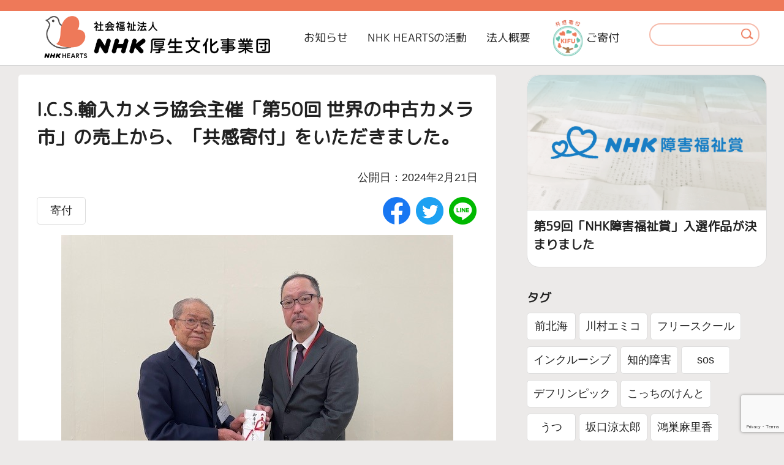

--- FILE ---
content_type: text/html; charset=UTF-8
request_url: https://npwo.or.jp/info/29660
body_size: 12773
content:
<!DOCTYPE html>
<html lang="ja">

<head>
  <meta charset="utf-8">
  <meta http-equiv="X-UA-Compatible" content="IE=edge">
  <meta name="format-detection" content="telephone=no">
  <meta name="viewport" content="width=device-width,initial-scale=1.0">
  <title>I.C.S.輸入カメラ協会主催「第50回 世界の中古カメラ市」の売上から、「共感寄付」をいただきました。 | NHK厚生文化事業団</title>
  <meta name="copyright" content="NHK厚生文化事業団">
  <link rel="icon" href="/wp-content/themes/hearts/images/favicon.ico">
  <link rel="stylesheet" href="/wp-content/themes/hearts/css/base.css">
    <link rel="stylesheet" href="/wp-content/themes/hearts/css/module.css?v=1.0">
  <link rel="stylesheet" href="https://fonts.googleapis.com/css?family=M+PLUS+Rounded+1c">
  <script src="/wp-content/themes/hearts/js/jquery-3.5.1.min.js"></script>
  <script src="/wp-content/themes/hearts/js/module.js?v=1.0"></script>
  <script src="/wp-content/themes/hearts/js/parts.js"></script>
    <meta name='robots' content='max-image-preview:large' />
<link rel='dns-prefetch' href='//www.npwo.or.jp' />
<script type="text/javascript">
/* <![CDATA[ */
window._wpemojiSettings = {"baseUrl":"https:\/\/s.w.org\/images\/core\/emoji\/14.0.0\/72x72\/","ext":".png","svgUrl":"https:\/\/s.w.org\/images\/core\/emoji\/14.0.0\/svg\/","svgExt":".svg","source":{"concatemoji":"https:\/\/npwo.or.jp\/wp-includes\/js\/wp-emoji-release.min.js?ver=6.4.2"}};
/*! This file is auto-generated */
!function(i,n){var o,s,e;function c(e){try{var t={supportTests:e,timestamp:(new Date).valueOf()};sessionStorage.setItem(o,JSON.stringify(t))}catch(e){}}function p(e,t,n){e.clearRect(0,0,e.canvas.width,e.canvas.height),e.fillText(t,0,0);var t=new Uint32Array(e.getImageData(0,0,e.canvas.width,e.canvas.height).data),r=(e.clearRect(0,0,e.canvas.width,e.canvas.height),e.fillText(n,0,0),new Uint32Array(e.getImageData(0,0,e.canvas.width,e.canvas.height).data));return t.every(function(e,t){return e===r[t]})}function u(e,t,n){switch(t){case"flag":return n(e,"\ud83c\udff3\ufe0f\u200d\u26a7\ufe0f","\ud83c\udff3\ufe0f\u200b\u26a7\ufe0f")?!1:!n(e,"\ud83c\uddfa\ud83c\uddf3","\ud83c\uddfa\u200b\ud83c\uddf3")&&!n(e,"\ud83c\udff4\udb40\udc67\udb40\udc62\udb40\udc65\udb40\udc6e\udb40\udc67\udb40\udc7f","\ud83c\udff4\u200b\udb40\udc67\u200b\udb40\udc62\u200b\udb40\udc65\u200b\udb40\udc6e\u200b\udb40\udc67\u200b\udb40\udc7f");case"emoji":return!n(e,"\ud83e\udef1\ud83c\udffb\u200d\ud83e\udef2\ud83c\udfff","\ud83e\udef1\ud83c\udffb\u200b\ud83e\udef2\ud83c\udfff")}return!1}function f(e,t,n){var r="undefined"!=typeof WorkerGlobalScope&&self instanceof WorkerGlobalScope?new OffscreenCanvas(300,150):i.createElement("canvas"),a=r.getContext("2d",{willReadFrequently:!0}),o=(a.textBaseline="top",a.font="600 32px Arial",{});return e.forEach(function(e){o[e]=t(a,e,n)}),o}function t(e){var t=i.createElement("script");t.src=e,t.defer=!0,i.head.appendChild(t)}"undefined"!=typeof Promise&&(o="wpEmojiSettingsSupports",s=["flag","emoji"],n.supports={everything:!0,everythingExceptFlag:!0},e=new Promise(function(e){i.addEventListener("DOMContentLoaded",e,{once:!0})}),new Promise(function(t){var n=function(){try{var e=JSON.parse(sessionStorage.getItem(o));if("object"==typeof e&&"number"==typeof e.timestamp&&(new Date).valueOf()<e.timestamp+604800&&"object"==typeof e.supportTests)return e.supportTests}catch(e){}return null}();if(!n){if("undefined"!=typeof Worker&&"undefined"!=typeof OffscreenCanvas&&"undefined"!=typeof URL&&URL.createObjectURL&&"undefined"!=typeof Blob)try{var e="postMessage("+f.toString()+"("+[JSON.stringify(s),u.toString(),p.toString()].join(",")+"));",r=new Blob([e],{type:"text/javascript"}),a=new Worker(URL.createObjectURL(r),{name:"wpTestEmojiSupports"});return void(a.onmessage=function(e){c(n=e.data),a.terminate(),t(n)})}catch(e){}c(n=f(s,u,p))}t(n)}).then(function(e){for(var t in e)n.supports[t]=e[t],n.supports.everything=n.supports.everything&&n.supports[t],"flag"!==t&&(n.supports.everythingExceptFlag=n.supports.everythingExceptFlag&&n.supports[t]);n.supports.everythingExceptFlag=n.supports.everythingExceptFlag&&!n.supports.flag,n.DOMReady=!1,n.readyCallback=function(){n.DOMReady=!0}}).then(function(){return e}).then(function(){var e;n.supports.everything||(n.readyCallback(),(e=n.source||{}).concatemoji?t(e.concatemoji):e.wpemoji&&e.twemoji&&(t(e.twemoji),t(e.wpemoji)))}))}((window,document),window._wpemojiSettings);
/* ]]> */
</script>
<link rel='stylesheet' id='scap.flashblock-css' href='https://www.npwo.or.jp/wp-content/plugins/compact-wp-audio-player/css/flashblock.css?ver=6.4.2' type='text/css' media='all' />
<link rel='stylesheet' id='scap.player-css' href='https://www.npwo.or.jp/wp-content/plugins/compact-wp-audio-player/css/player.css?ver=6.4.2' type='text/css' media='all' />
<style id='wp-emoji-styles-inline-css' type='text/css'>

	img.wp-smiley, img.emoji {
		display: inline !important;
		border: none !important;
		box-shadow: none !important;
		height: 1em !important;
		width: 1em !important;
		margin: 0 0.07em !important;
		vertical-align: -0.1em !important;
		background: none !important;
		padding: 0 !important;
	}
</style>
<link rel='stylesheet' id='wp-block-library-css' href='https://www.npwo.or.jp/wp-includes/css/dist/block-library/style.min.css?ver=6.4.2' type='text/css' media='all' />
<style id='classic-theme-styles-inline-css' type='text/css'>
/*! This file is auto-generated */
.wp-block-button__link{color:#fff;background-color:#32373c;border-radius:9999px;box-shadow:none;text-decoration:none;padding:calc(.667em + 2px) calc(1.333em + 2px);font-size:1.125em}.wp-block-file__button{background:#32373c;color:#fff;text-decoration:none}
</style>
<style id='global-styles-inline-css' type='text/css'>
body{--wp--preset--color--black: #000000;--wp--preset--color--cyan-bluish-gray: #abb8c3;--wp--preset--color--white: #ffffff;--wp--preset--color--pale-pink: #f78da7;--wp--preset--color--vivid-red: #cf2e2e;--wp--preset--color--luminous-vivid-orange: #ff6900;--wp--preset--color--luminous-vivid-amber: #fcb900;--wp--preset--color--light-green-cyan: #7bdcb5;--wp--preset--color--vivid-green-cyan: #00d084;--wp--preset--color--pale-cyan-blue: #8ed1fc;--wp--preset--color--vivid-cyan-blue: #0693e3;--wp--preset--color--vivid-purple: #9b51e0;--wp--preset--gradient--vivid-cyan-blue-to-vivid-purple: linear-gradient(135deg,rgba(6,147,227,1) 0%,rgb(155,81,224) 100%);--wp--preset--gradient--light-green-cyan-to-vivid-green-cyan: linear-gradient(135deg,rgb(122,220,180) 0%,rgb(0,208,130) 100%);--wp--preset--gradient--luminous-vivid-amber-to-luminous-vivid-orange: linear-gradient(135deg,rgba(252,185,0,1) 0%,rgba(255,105,0,1) 100%);--wp--preset--gradient--luminous-vivid-orange-to-vivid-red: linear-gradient(135deg,rgba(255,105,0,1) 0%,rgb(207,46,46) 100%);--wp--preset--gradient--very-light-gray-to-cyan-bluish-gray: linear-gradient(135deg,rgb(238,238,238) 0%,rgb(169,184,195) 100%);--wp--preset--gradient--cool-to-warm-spectrum: linear-gradient(135deg,rgb(74,234,220) 0%,rgb(151,120,209) 20%,rgb(207,42,186) 40%,rgb(238,44,130) 60%,rgb(251,105,98) 80%,rgb(254,248,76) 100%);--wp--preset--gradient--blush-light-purple: linear-gradient(135deg,rgb(255,206,236) 0%,rgb(152,150,240) 100%);--wp--preset--gradient--blush-bordeaux: linear-gradient(135deg,rgb(254,205,165) 0%,rgb(254,45,45) 50%,rgb(107,0,62) 100%);--wp--preset--gradient--luminous-dusk: linear-gradient(135deg,rgb(255,203,112) 0%,rgb(199,81,192) 50%,rgb(65,88,208) 100%);--wp--preset--gradient--pale-ocean: linear-gradient(135deg,rgb(255,245,203) 0%,rgb(182,227,212) 50%,rgb(51,167,181) 100%);--wp--preset--gradient--electric-grass: linear-gradient(135deg,rgb(202,248,128) 0%,rgb(113,206,126) 100%);--wp--preset--gradient--midnight: linear-gradient(135deg,rgb(2,3,129) 0%,rgb(40,116,252) 100%);--wp--preset--font-size--small: 13px;--wp--preset--font-size--medium: 20px;--wp--preset--font-size--large: 36px;--wp--preset--font-size--x-large: 42px;--wp--preset--spacing--20: 0.44rem;--wp--preset--spacing--30: 0.67rem;--wp--preset--spacing--40: 1rem;--wp--preset--spacing--50: 1.5rem;--wp--preset--spacing--60: 2.25rem;--wp--preset--spacing--70: 3.38rem;--wp--preset--spacing--80: 5.06rem;--wp--preset--shadow--natural: 6px 6px 9px rgba(0, 0, 0, 0.2);--wp--preset--shadow--deep: 12px 12px 50px rgba(0, 0, 0, 0.4);--wp--preset--shadow--sharp: 6px 6px 0px rgba(0, 0, 0, 0.2);--wp--preset--shadow--outlined: 6px 6px 0px -3px rgba(255, 255, 255, 1), 6px 6px rgba(0, 0, 0, 1);--wp--preset--shadow--crisp: 6px 6px 0px rgba(0, 0, 0, 1);}:where(.is-layout-flex){gap: 0.5em;}:where(.is-layout-grid){gap: 0.5em;}body .is-layout-flow > .alignleft{float: left;margin-inline-start: 0;margin-inline-end: 2em;}body .is-layout-flow > .alignright{float: right;margin-inline-start: 2em;margin-inline-end: 0;}body .is-layout-flow > .aligncenter{margin-left: auto !important;margin-right: auto !important;}body .is-layout-constrained > .alignleft{float: left;margin-inline-start: 0;margin-inline-end: 2em;}body .is-layout-constrained > .alignright{float: right;margin-inline-start: 2em;margin-inline-end: 0;}body .is-layout-constrained > .aligncenter{margin-left: auto !important;margin-right: auto !important;}body .is-layout-constrained > :where(:not(.alignleft):not(.alignright):not(.alignfull)){max-width: var(--wp--style--global--content-size);margin-left: auto !important;margin-right: auto !important;}body .is-layout-constrained > .alignwide{max-width: var(--wp--style--global--wide-size);}body .is-layout-flex{display: flex;}body .is-layout-flex{flex-wrap: wrap;align-items: center;}body .is-layout-flex > *{margin: 0;}body .is-layout-grid{display: grid;}body .is-layout-grid > *{margin: 0;}:where(.wp-block-columns.is-layout-flex){gap: 2em;}:where(.wp-block-columns.is-layout-grid){gap: 2em;}:where(.wp-block-post-template.is-layout-flex){gap: 1.25em;}:where(.wp-block-post-template.is-layout-grid){gap: 1.25em;}.has-black-color{color: var(--wp--preset--color--black) !important;}.has-cyan-bluish-gray-color{color: var(--wp--preset--color--cyan-bluish-gray) !important;}.has-white-color{color: var(--wp--preset--color--white) !important;}.has-pale-pink-color{color: var(--wp--preset--color--pale-pink) !important;}.has-vivid-red-color{color: var(--wp--preset--color--vivid-red) !important;}.has-luminous-vivid-orange-color{color: var(--wp--preset--color--luminous-vivid-orange) !important;}.has-luminous-vivid-amber-color{color: var(--wp--preset--color--luminous-vivid-amber) !important;}.has-light-green-cyan-color{color: var(--wp--preset--color--light-green-cyan) !important;}.has-vivid-green-cyan-color{color: var(--wp--preset--color--vivid-green-cyan) !important;}.has-pale-cyan-blue-color{color: var(--wp--preset--color--pale-cyan-blue) !important;}.has-vivid-cyan-blue-color{color: var(--wp--preset--color--vivid-cyan-blue) !important;}.has-vivid-purple-color{color: var(--wp--preset--color--vivid-purple) !important;}.has-black-background-color{background-color: var(--wp--preset--color--black) !important;}.has-cyan-bluish-gray-background-color{background-color: var(--wp--preset--color--cyan-bluish-gray) !important;}.has-white-background-color{background-color: var(--wp--preset--color--white) !important;}.has-pale-pink-background-color{background-color: var(--wp--preset--color--pale-pink) !important;}.has-vivid-red-background-color{background-color: var(--wp--preset--color--vivid-red) !important;}.has-luminous-vivid-orange-background-color{background-color: var(--wp--preset--color--luminous-vivid-orange) !important;}.has-luminous-vivid-amber-background-color{background-color: var(--wp--preset--color--luminous-vivid-amber) !important;}.has-light-green-cyan-background-color{background-color: var(--wp--preset--color--light-green-cyan) !important;}.has-vivid-green-cyan-background-color{background-color: var(--wp--preset--color--vivid-green-cyan) !important;}.has-pale-cyan-blue-background-color{background-color: var(--wp--preset--color--pale-cyan-blue) !important;}.has-vivid-cyan-blue-background-color{background-color: var(--wp--preset--color--vivid-cyan-blue) !important;}.has-vivid-purple-background-color{background-color: var(--wp--preset--color--vivid-purple) !important;}.has-black-border-color{border-color: var(--wp--preset--color--black) !important;}.has-cyan-bluish-gray-border-color{border-color: var(--wp--preset--color--cyan-bluish-gray) !important;}.has-white-border-color{border-color: var(--wp--preset--color--white) !important;}.has-pale-pink-border-color{border-color: var(--wp--preset--color--pale-pink) !important;}.has-vivid-red-border-color{border-color: var(--wp--preset--color--vivid-red) !important;}.has-luminous-vivid-orange-border-color{border-color: var(--wp--preset--color--luminous-vivid-orange) !important;}.has-luminous-vivid-amber-border-color{border-color: var(--wp--preset--color--luminous-vivid-amber) !important;}.has-light-green-cyan-border-color{border-color: var(--wp--preset--color--light-green-cyan) !important;}.has-vivid-green-cyan-border-color{border-color: var(--wp--preset--color--vivid-green-cyan) !important;}.has-pale-cyan-blue-border-color{border-color: var(--wp--preset--color--pale-cyan-blue) !important;}.has-vivid-cyan-blue-border-color{border-color: var(--wp--preset--color--vivid-cyan-blue) !important;}.has-vivid-purple-border-color{border-color: var(--wp--preset--color--vivid-purple) !important;}.has-vivid-cyan-blue-to-vivid-purple-gradient-background{background: var(--wp--preset--gradient--vivid-cyan-blue-to-vivid-purple) !important;}.has-light-green-cyan-to-vivid-green-cyan-gradient-background{background: var(--wp--preset--gradient--light-green-cyan-to-vivid-green-cyan) !important;}.has-luminous-vivid-amber-to-luminous-vivid-orange-gradient-background{background: var(--wp--preset--gradient--luminous-vivid-amber-to-luminous-vivid-orange) !important;}.has-luminous-vivid-orange-to-vivid-red-gradient-background{background: var(--wp--preset--gradient--luminous-vivid-orange-to-vivid-red) !important;}.has-very-light-gray-to-cyan-bluish-gray-gradient-background{background: var(--wp--preset--gradient--very-light-gray-to-cyan-bluish-gray) !important;}.has-cool-to-warm-spectrum-gradient-background{background: var(--wp--preset--gradient--cool-to-warm-spectrum) !important;}.has-blush-light-purple-gradient-background{background: var(--wp--preset--gradient--blush-light-purple) !important;}.has-blush-bordeaux-gradient-background{background: var(--wp--preset--gradient--blush-bordeaux) !important;}.has-luminous-dusk-gradient-background{background: var(--wp--preset--gradient--luminous-dusk) !important;}.has-pale-ocean-gradient-background{background: var(--wp--preset--gradient--pale-ocean) !important;}.has-electric-grass-gradient-background{background: var(--wp--preset--gradient--electric-grass) !important;}.has-midnight-gradient-background{background: var(--wp--preset--gradient--midnight) !important;}.has-small-font-size{font-size: var(--wp--preset--font-size--small) !important;}.has-medium-font-size{font-size: var(--wp--preset--font-size--medium) !important;}.has-large-font-size{font-size: var(--wp--preset--font-size--large) !important;}.has-x-large-font-size{font-size: var(--wp--preset--font-size--x-large) !important;}
.wp-block-navigation a:where(:not(.wp-element-button)){color: inherit;}
:where(.wp-block-post-template.is-layout-flex){gap: 1.25em;}:where(.wp-block-post-template.is-layout-grid){gap: 1.25em;}
:where(.wp-block-columns.is-layout-flex){gap: 2em;}:where(.wp-block-columns.is-layout-grid){gap: 2em;}
.wp-block-pullquote{font-size: 1.5em;line-height: 1.6;}
</style>
<link rel='stylesheet' id='contact-form-7-css' href='https://www.npwo.or.jp/wp-content/plugins/contact-form-7/includes/css/styles.css?ver=5.9.8' type='text/css' media='all' />
<link rel='stylesheet' id='jquery-ui-dialog-min-css-css' href='https://npwo.or.jp/wp-includes/css/jquery-ui-dialog.min.css?ver=6.4.2' type='text/css' media='all' />
<link rel='stylesheet' id='contact-form-7-confirm-plus-css' href='https://www.npwo.or.jp/wp-content/plugins/confirm-plus-contact-form-7/assets/css/styles.css?ver=20240829_051754' type='text/css' media='all' />
<link rel='stylesheet' id='wordpress-popular-posts-css-css' href='https://www.npwo.or.jp/wp-content/plugins/wordpress-popular-posts/assets/css/wpp.css?ver=6.3.4' type='text/css' media='all' />
<script type="text/javascript" src="https://www.npwo.or.jp/wp-content/plugins/compact-wp-audio-player/js/soundmanager2-nodebug-jsmin.js?ver=6.4.2" id="scap.soundmanager2-js"></script>
<script type="text/javascript" src="https://www.npwo.or.jp/wp-includes/js/jquery/jquery.min.js?ver=3.7.1" id="jquery-core-js"></script>
<script type="text/javascript" src="https://www.npwo.or.jp/wp-includes/js/jquery/jquery-migrate.min.js?ver=3.4.1" id="jquery-migrate-js"></script>
<script type="application/json" id="wpp-json">

{"sampling_active":0,"sampling_rate":100,"ajax_url":"https:\/\/npwo.or.jp\/wp-json\/wordpress-popular-posts\/v1\/popular-posts","api_url":"https:\/\/npwo.or.jp\/wp-json\/wordpress-popular-posts","ID":29660,"token":"48ffef14f4","lang":0,"debug":0}

</script>
<script type="text/javascript" src="https://www.npwo.or.jp/wp-content/plugins/wordpress-popular-posts/assets/js/wpp.min.js?ver=6.3.4" id="wpp-js-js"></script>
<link rel="https://api.w.org/" href="https://npwo.or.jp/wp-json/" /><link rel="alternate" type="application/json" href="https://npwo.or.jp/wp-json/wp/v2/info/29660" /><link rel="EditURI" type="application/rsd+xml" title="RSD" href="https://npwo.or.jp/xmlrpc.php?rsd" />
<meta name="generator" content="WordPress 6.4.2" />
<link rel="canonical" href="https://npwo.or.jp/info/29660" />
<link rel='shortlink' href='https://npwo.or.jp/?p=29660' />
<link rel="alternate" type="application/json+oembed" href="https://npwo.or.jp/wp-json/oembed/1.0/embed?url=https%3A%2F%2Fnpwo.or.jp%2Finfo%2F29660" />
<link rel="alternate" type="text/xml+oembed" href="https://npwo.or.jp/wp-json/oembed/1.0/embed?url=https%3A%2F%2Fnpwo.or.jp%2Finfo%2F29660&#038;format=xml" />
            <style id="wpp-loading-animation-styles">@-webkit-keyframes bgslide{from{background-position-x:0}to{background-position-x:-200%}}@keyframes bgslide{from{background-position-x:0}to{background-position-x:-200%}}.wpp-widget-placeholder,.wpp-widget-block-placeholder,.wpp-shortcode-placeholder{margin:0 auto;width:60px;height:3px;background:#dd3737;background:linear-gradient(90deg,#dd3737 0%,#571313 10%,#dd3737 100%);background-size:200% auto;border-radius:3px;-webkit-animation:bgslide 1s infinite linear;animation:bgslide 1s infinite linear}</style>
            
<meta property="og:title" content="I.C.S.輸入カメラ協会主催「第50回 世界の中古カメラ市」の売上から、「共感寄付」をいただきました。">
<meta property="og:description" content="アンティークから新品同様のカメラ・アクセサリーにいたるまで逸品を集めた「第50回 世界の中古カメラ市」が東京・松屋銀座で開催され、売上の一部が主催のI.C.S.輸入カメラ協会様からＮＨＫ厚生文化事業団...">
<meta property="og:type" content="article">
<meta property="og:url" content="https://npwo.or.jp/info/29660">
<meta property="og:image" content="https://www.npwo.or.jp/wp-content/uploads/2024/02/camera.jpg">
<meta property="og:site_name" content="NHK厚生文化事業団">
<meta property="og:locale" content="ja_JP">
<meta name="description" content="アンティークから新品同様のカメラ・アクセサリーにいたるまで逸品を集めた「第50回 世界の中古カメラ市」が東京・松屋銀座で開催され、売上の一部が主催のI.C.S.輸入カメラ協会様からＮＨＫ厚生文化事業団...">
<link rel="canonical" href="https://npwo.or.jp/info/29660">
		<style type="text/css" id="wp-custom-css">
			.odf_box {
    margin-top: 16px;
    padding: 1rem;
    border-radius: 10px;
    box-shadow: 0 0 0 4px #bfede9;
 *//   border: 2px dashed white;
    background-color: #d9efed;
}

.odf_box p {
    line-height: 1.5;
}		</style>
		</head>

<body id="" data-status="open" class="info-template-default single single-info postid-29660">
  <nav id="skipNav"><a href="#main" class="hide">メインコンテンツにスキップ</a></nav>
  <header id="gHeader">
    <div class="inner">
      <p id="logo"><a href="/index.php"><img src="/wp-content/themes/hearts/images/logo.png" alt="NHK厚生文化事業団"></a></p>
      <nav id="gNav">
        <ul class="boxLink">
          <li><a href="/info/index.php">お知らせ</a></li>
          <li><a href="https://npwo.or.jp/work">NHK HEARTSの活動</a></li>
          <li><a href="https://npwo.or.jp/about">法人概要</a></li>
          <li data-nav="donation"><a href="/donation/index.php"><img src="/wp-content/themes/hearts/images/icon_kifu_2022.png" alt="">ご寄付</a></li>
        </ul>
      </nav>

      <div id="hSearch">
        <form action="https://npwo.or.jp/" method="get" role="search">
          <input type="text" name="s" title="サイト内検索" id="search_field" maxlength="50"><input type="hidden" name="post_type" value="info"><button id="searchSubmit"><img src="/wp-content/themes/hearts/images/icon_search.png" alt="検索"></button>
        </form>
      </div>
    </div><!-- Google tag (gtag.js) -->
    <script async src="https://www.googletagmanager.com/gtag/js?id=G-71JKQ756CW"></script>
    <script>
      window.dataLayer = window.dataLayer || [];

      function gtag() {
        dataLayer.push(arguments);
      }
      gtag('js', new Date());

      gtag('config', 'G-71JKQ756CW');
    </script>
  </header>

    <div id="wrap">

    <main id="main" class="column2">
      <article>
        <header id="header">
          <h1>I.C.S.輸入カメラ協会主催「第50回 世界の中古カメラ市」の売上から、「共感寄付」をいただきました。</h1>
          <div style="text-align:right;"><p class="deadline">公開日：2024年2月21日</p></div>    
          <nav>
            <ul class="btnList"><li><a href='https://npwo.or.jp/info?t=寄付'>寄付</a></li></ul>            
<div class="snsArea">
  <ul>
    <!--Facebookボタン-->
    <li class="facebooklink">
       <a href="//www.facebook.com/sharer.php?src=bm&u=https%3A%2F%2Fnpwo.or.jp%2Finfo%2F29660&t=I.C.S.%E8%BC%B8%E5%85%A5%E3%82%AB%E3%83%A1%E3%83%A9%E5%8D%94%E4%BC%9A%E4%B8%BB%E5%82%AC%E3%80%8C%E7%AC%AC50%E5%9B%9E+%E4%B8%96%E7%95%8C%E3%81%AE%E4%B8%AD%E5%8F%A4%E3%82%AB%E3%83%A1%E3%83%A9%E5%B8%82%E3%80%8D%E3%81%AE%E5%A3%B2%E4%B8%8A%E3%81%8B%E3%82%89%E3%80%81%E3%80%8C%E5%85%B1%E6%84%9F%E5%AF%84%E4%BB%98%E3%80%8D%E3%82%92%E3%81%84%E3%81%9F%E3%81%A0%E3%81%8D%E3%81%BE%E3%81%97%E3%81%9F%E3%80%82｜NHK厚生文化事業団" target="_blank"><img src="/wp-content/themes/hearts/images/icon_sns_fb.png" alt="facebookでシェア"></a>
    </li>

    <!--ツイートボタン-->
    <li class="tweet">
      <a href="//twitter.com/intent/tweet?url=https%3A%2F%2Fnpwo.or.jp%2Finfo%2F29660&text=I.C.S.%E8%BC%B8%E5%85%A5%E3%82%AB%E3%83%A1%E3%83%A9%E5%8D%94%E4%BC%9A%E4%B8%BB%E5%82%AC%E3%80%8C%E7%AC%AC50%E5%9B%9E+%E4%B8%96%E7%95%8C%E3%81%AE%E4%B8%AD%E5%8F%A4%E3%82%AB%E3%83%A1%E3%83%A9%E5%B8%82%E3%80%8D%E3%81%AE%E5%A3%B2%E4%B8%8A%E3%81%8B%E3%82%89%E3%80%81%E3%80%8C%E5%85%B1%E6%84%9F%E5%AF%84%E4%BB%98%E3%80%8D%E3%82%92%E3%81%84%E3%81%9F%E3%81%A0%E3%81%8D%E3%81%BE%E3%81%97%E3%81%9F%E3%80%82｜NHK厚生文化事業団&tw_p=tweetbutton" target="_blank"><img src="/wp-content/themes/hearts/images/icon_sns_twitter.png" alt="Twitterでシェア"></a>
    </li>

    <!--LINEボタン-->
    <li class="line">
      <a href="//social-plugins.line.me/lineit/share?url=https%3A%2F%2Fnpwo.or.jp%2Finfo%2F29660" target="_blank"><img src="/wp-content/themes/hearts/images/icon_sns_line.png" alt="LINEでシェア"></a>
    </li>
  </ul>
</div>
          </nav>

          <figure><img src="https://www.npwo.or.jp/wp-content/uploads/2024/02/camera.jpg" alt=""></figure>        </header>

        <section id="bodyArea">
          <p><img loading="lazy" decoding="async" class="size-full wp-image-19147 alignleft" src="https://www.npwo.or.jp/wp-content/uploads/2021/05/20210527topics2.jpg" alt="" width="110" height="127" />アンティークから新品同様のカメラ・アクセサリーにいたるまで逸品を集めた「第50回 世界の中古カメラ市」が東京・松屋銀座で開催され、売上の一部が主催のI.C.S.輸入カメラ協会様からＮＨＫ厚生文化事業団に寄付されました。地域の福祉活動の支援などのために大切に使わせていただきます。</p>
		</section>

        <section>
          <h2>関連リンク</h2>
          <ul class="imgTxtList boxLink">
                                         <li>
             <a href="https://npwo.or.jp/info/27852" class="sideImg">
               <div class="imgArea">
                                  <img src="https://www.npwo.or.jp/wp-content/themes/hearts/images/img_def_small.jpg" alt="">
                                </div>
               <div class="txtArea">
                 <h3>一般社団法人 東光会様から「共感寄付」をいただきました！</h3>
               </div>
             </a>
           </li>

                     <li>
             <a href="https://npwo.or.jp/info/28609" class="sideImg">
               <div class="imgArea">
                 <img width="800" height="621" src="https://www.npwo.or.jp/wp-content/uploads/2023/08/IMG_2186.jpg" class="attachment-small size-small wp-post-image" alt="" decoding="async" loading="lazy" srcset="https://www.npwo.or.jp/wp-content/uploads/2023/08/IMG_2186.jpg 800w, https://www.npwo.or.jp/wp-content/uploads/2023/08/IMG_2186-300x233.jpg 300w, https://www.npwo.or.jp/wp-content/uploads/2023/08/IMG_2186-768x596.jpg 768w" sizes="(max-width: 800px) 100vw, 800px" />               </div>
               <div class="txtArea">
                 <h3>日本チアリーディング協会様から寄付をいただきました。</h3>
               </div>
             </a>
           </li>

                     <li>
             <a href="https://npwo.or.jp/info/32001" class="sideImg">
               <div class="imgArea">
                                  <img src="https://www.npwo.or.jp/wp-content/themes/hearts/images/img_def_small.jpg" alt="">
                                </div>
               <div class="txtArea">
                 <h3>みずほ証券株式会社様に賛助会員にご加入いただきました。</h3>
               </div>
             </a>
           </li>

                                <li>
              <a href="https://www.npwo.or.jp/donation" class="sideImg">
                <div class="imgArea">
                  <img src="/wp-content/themes/hearts/images/img_donation.jpg" alt="">
                </div>
                <div class="txtArea">
                  <h3>ご寄付のお願い</h3>
                  <p>NHK厚生文化事業団の活動をサポートしてください。 みなさまからのご寄付をお待ちしております。</p>
                </div>
              </a>
            </li>
          </ul>
        </section>

        
<div class="snsArea">
  <ul>
    <!--Facebookボタン-->
    <li class="facebooklink">
       <a href="//www.facebook.com/sharer.php?src=bm&u=https%3A%2F%2Fnpwo.or.jp%2Finfo%2F29660&t=I.C.S.%E8%BC%B8%E5%85%A5%E3%82%AB%E3%83%A1%E3%83%A9%E5%8D%94%E4%BC%9A%E4%B8%BB%E5%82%AC%E3%80%8C%E7%AC%AC50%E5%9B%9E+%E4%B8%96%E7%95%8C%E3%81%AE%E4%B8%AD%E5%8F%A4%E3%82%AB%E3%83%A1%E3%83%A9%E5%B8%82%E3%80%8D%E3%81%AE%E5%A3%B2%E4%B8%8A%E3%81%8B%E3%82%89%E3%80%81%E3%80%8C%E5%85%B1%E6%84%9F%E5%AF%84%E4%BB%98%E3%80%8D%E3%82%92%E3%81%84%E3%81%9F%E3%81%A0%E3%81%8D%E3%81%BE%E3%81%97%E3%81%9F%E3%80%82｜NHK厚生文化事業団" target="_blank"><img src="/wp-content/themes/hearts/images/icon_sns_fb.png" alt="facebookでシェア"></a>
    </li>

    <!--ツイートボタン-->
    <li class="tweet">
      <a href="//twitter.com/intent/tweet?url=https%3A%2F%2Fnpwo.or.jp%2Finfo%2F29660&text=I.C.S.%E8%BC%B8%E5%85%A5%E3%82%AB%E3%83%A1%E3%83%A9%E5%8D%94%E4%BC%9A%E4%B8%BB%E5%82%AC%E3%80%8C%E7%AC%AC50%E5%9B%9E+%E4%B8%96%E7%95%8C%E3%81%AE%E4%B8%AD%E5%8F%A4%E3%82%AB%E3%83%A1%E3%83%A9%E5%B8%82%E3%80%8D%E3%81%AE%E5%A3%B2%E4%B8%8A%E3%81%8B%E3%82%89%E3%80%81%E3%80%8C%E5%85%B1%E6%84%9F%E5%AF%84%E4%BB%98%E3%80%8D%E3%82%92%E3%81%84%E3%81%9F%E3%81%A0%E3%81%8D%E3%81%BE%E3%81%97%E3%81%9F%E3%80%82｜NHK厚生文化事業団&tw_p=tweetbutton" target="_blank"><img src="/wp-content/themes/hearts/images/icon_sns_twitter.png" alt="Twitterでシェア"></a>
    </li>

    <!--LINEボタン-->
    <li class="line">
      <a href="//social-plugins.line.me/lineit/share?url=https%3A%2F%2Fnpwo.or.jp%2Finfo%2F29660" target="_blank"><img src="/wp-content/themes/hearts/images/icon_sns_line.png" alt="LINEでシェア"></a>
    </li>
  </ul>
</div>
      </article>

      <aside>


    <section>
      <ul class="boxList">
        
    <li class="imgBox">
      <a href="https://npwo.or.jp/info/31007">
        <div class="imgArea">
          <picture>
            <source srcset="https://www.npwo.or.jp/wp-content/uploads/2022/04/keyv_shougai_fukushisho_2-150x150.png" media="(max-width: 640px)">
            <img src="https://www.npwo.or.jp/wp-content/uploads/2022/04/keyv_shougai_fukushisho_2.png" alt="">
          </picture>
        </div>
        <div class="txtArea">
          <h3>第59回「NHK障害福祉賞」入選作品が決まりました</h3>
        </div>
      </a>
    </li>
      </ul>
    </section>

    <section>
      <h2>タグ</h2>
      <ul class="btnList">
      <li><a href='https://npwo.or.jp/info?t=前北海'>前北海</a></li><li><a href='https://npwo.or.jp/info?t=川村エミコ'>川村エミコ</a></li><li><a href='https://npwo.or.jp/info?t=フリースクール'>フリースクール</a></li><li><a href='https://npwo.or.jp/info?t=インクルーシブ'>インクルーシブ</a></li><li><a href='https://npwo.or.jp/info?t=知的障害'>知的障害</a></li><li><a href='https://npwo.or.jp/info?t=sos'>sos</a></li><li><a href='https://npwo.or.jp/info?t=デフリンピック'>デフリンピック</a></li><li><a href='https://npwo.or.jp/info?t=こっちのけんと'>こっちのけんと</a></li><li><a href='https://npwo.or.jp/info?t=うつ'>うつ</a></li><li><a href='https://npwo.or.jp/info?t=坂口涼太郎'>坂口涼太郎</a></li><li><a href='https://npwo.or.jp/info?t=鴻巣麻里香'>鴻巣麻里香</a></li><li><a href='https://npwo.or.jp/info?t=きょうだい'>きょうだい</a></li><li><a href='https://npwo.or.jp/info?t=松本俊彦'>松本俊彦</a></li><li><a href='https://npwo.or.jp/info?t=富田望生'>富田望生</a></li><li><a href='https://npwo.or.jp/info?t=副島淳'>副島淳</a></li><li><a href='https://npwo.or.jp/info?t=さみしい死にたい'>さみしい死にたい</a></li><li><a href='https://npwo.or.jp/info?t=風間暁'>風間暁</a></li><li><a href='https://npwo.or.jp/info?t=消えたい'>消えたい</a></li><li><a href='https://npwo.or.jp/info?t=死にたい'>死にたい</a></li><li><a href='https://npwo.or.jp/info?t=さみしい'>さみしい</a></li><li><a href='https://npwo.or.jp/info?t=自殺'>自殺</a></li><li><a href='https://npwo.or.jp/info?t=いじめ'>いじめ</a></li><li><a href='https://npwo.or.jp/info?t=つらい'>つらい</a></li><li><a href='https://npwo.or.jp/info?t=パパゲーノ'>パパゲーノ</a></li><li><a href='https://npwo.or.jp/info?t=義足'>義足</a></li><li><a href='https://npwo.or.jp/info?t=APD'>APD</a></li><li><a href='https://npwo.or.jp/info?t=字幕'>字幕</a></li><li><a href='https://npwo.or.jp/info?t=手話'>手話</a></li><li><a href='https://npwo.or.jp/info?t=活動報告'>活動報告</a></li><li><a href='https://npwo.or.jp/info?t=高齢者福祉'>高齢者福祉</a></li><li><a href='https://npwo.or.jp/info?t=フレイル'>フレイル</a></li><li><a href='https://npwo.or.jp/info?t=脳性まひ'>脳性まひ</a></li><li><a href='https://npwo.or.jp/info?t=不登校'>不登校</a></li><li><a href='https://npwo.or.jp/info?t=NPO'>NPO</a></li><li><a href='https://npwo.or.jp/info?t=助成'>助成</a></li><li><a href='https://npwo.or.jp/info?t=ホスピタルアート'>ホスピタルアート</a></li><li><a href='https://npwo.or.jp/info?t=痛み'>痛み</a></li><li><a href='https://npwo.or.jp/info?t=希望'>希望</a></li><li><a href='https://npwo.or.jp/info?t=ヤングケアラー'>ヤングケアラー</a></li><li><a href='https://npwo.or.jp/info?t=LGBTQ'>LGBTQ</a></li><li><a href='https://npwo.or.jp/info?t=虐待'>虐待</a></li><li><a href='https://npwo.or.jp/info?t=貧困'>貧困</a></li><li><a href='https://npwo.or.jp/info?t=傾聴'>傾聴</a></li><li><a href='https://npwo.or.jp/info?t=学習障害'>学習障害</a></li><li><a href='https://npwo.or.jp/info?t=LD'>LD</a></li><li><a href='https://npwo.or.jp/info?t=ディスレクシア'>ディスレクシア</a></li><li><a href='https://npwo.or.jp/info?t=介護'>介護</a></li><li><a href='https://npwo.or.jp/info?t=募金'>募金</a></li><li><a href='https://npwo.or.jp/info?t=ボランティア'>ボランティア</a></li><li><a href='https://npwo.or.jp/info?t=スキー'>スキー</a></li><li><a href='https://npwo.or.jp/info?t=療育'>療育</a></li><li><a href='https://npwo.or.jp/info?t=療育キャンプ'>療育キャンプ</a></li><li><a href='https://npwo.or.jp/info?t=そり'>そり</a></li><li><a href='https://npwo.or.jp/info?t=雪遊び'>雪遊び</a></li><li><a href='https://npwo.or.jp/info?t=吃音'>吃音</a></li><li><a href='https://npwo.or.jp/info?t=ボッチャ'>ボッチャ</a></li><li><a href='https://npwo.or.jp/info?t=適応障害'>適応障害</a></li><li><a href='https://npwo.or.jp/info?t=#8月31日の夜に'>#8月31日の夜に</a></li><li><a href='https://npwo.or.jp/info?t=NHKハート展'>NHKハート展</a></li><li><a href='https://npwo.or.jp/info?t=NHKHEARTS'>NHKHEARTS</a></li><li><a href='https://npwo.or.jp/info?t=心臓'>心臓</a></li><li><a href='https://npwo.or.jp/info?t=チャリティー'>チャリティー</a></li><li><a href='https://npwo.or.jp/info?t=視覚障害'>視覚障害</a></li><li><a href='https://npwo.or.jp/info?t=聴覚障害'>聴覚障害</a></li><li><a href='https://npwo.or.jp/info?t=終了しました'>終了しました</a></li><li><a href='https://npwo.or.jp/info?t=受付終了'>受付終了</a></li><li><a href='https://npwo.or.jp/info?t=わかばなかま'>わかばなかま</a></li><li><a href='https://npwo.or.jp/info?t=ケア'>ケア</a></li><li><a href='https://npwo.or.jp/info?t=子ども'>子ども</a></li><li><a href='https://npwo.or.jp/info?t=精神障害'>精神障害</a></li><li><a href='https://npwo.or.jp/info?t=番組'>番組</a></li><li><a href='https://npwo.or.jp/info?t=お知らせ'>お知らせ</a></li><li><a href='https://npwo.or.jp/info?t=寄付'>寄付</a></li><li><a href='https://npwo.or.jp/info?t=福祉ビデオライブラリー'>福祉ビデオライブラリー</a></li><li><a href='https://npwo.or.jp/info?t=SDGs'>SDGs</a></li><li><a href='https://npwo.or.jp/info?t=障害福祉賞'>障害福祉賞</a></li><li><a href='https://npwo.or.jp/info?t=アート'>アート</a></li><li><a href='https://npwo.or.jp/info?t=募集中'>募集中</a></li><li><a href='https://npwo.or.jp/info?t=作品'>作品</a></li><li><a href='https://npwo.or.jp/info?t=認知症'>認知症</a></li><li><a href='https://npwo.or.jp/info?t=知的障害・発達障害'>知的障害・発達障害</a></li><li><a href='https://npwo.or.jp/info?t=がん'>がん</a></li><li><a href='https://npwo.or.jp/info?t=摂食障害'>摂食障害</a></li><li><a href='https://npwo.or.jp/info?t=自閉症'>自閉症</a></li><li><a href='https://npwo.or.jp/info?t=ひきこもり'>ひきこもり</a></li><li><a href='https://npwo.or.jp/info?t=境界性パーソナリティ障害'>境界性パーソナリティ障害</a></li><li><a href='https://npwo.or.jp/info?t=うつ病'>うつ病</a></li><li><a href='https://npwo.or.jp/info?t=ひざ'>ひざ</a></li><li><a href='https://npwo.or.jp/info?t=里親・特別養子縁組'>里親・特別養子縁組</a></li><li><a href='https://npwo.or.jp/info?t=生活困窮'>生活困窮</a></li><li><a href='https://npwo.or.jp/info?t=発達障害'>発達障害</a></li><li><a href='https://npwo.or.jp/info?t=依存症'>依存症</a></li><li><a href='https://npwo.or.jp/info?t=肢体不自由'>肢体不自由</a></li><li><a href='https://npwo.or.jp/info?t=わかば基金'>わかば基金</a></li><li><a href='https://npwo.or.jp/info?t=パラリンピアン'>パラリンピアン</a></li><li><a href='https://npwo.or.jp/info?t=被災地支援'>被災地支援</a></li><li><a href='https://npwo.or.jp/info?t=共生社会'>共生社会</a></li><li><a href='https://npwo.or.jp/info?t=防災'>防災</a></li><li><a href='https://npwo.or.jp/info?t=フォーラム'>フォーラム</a></li>
      </ul>
    </section>

    <section class="ranking">
      <h2>週間ランキング</h2><ol class="imgTxtList boxLink radiusBox">
<li><a href="https://npwo.or.jp/info/29990" class="sideImg"><div class="txtArea"><h3>「さみしい」「消えたい」「死にたい」･･･。そんな思いをしたことがある「センパイ」にお話を聞きました。</h3></div><div class="imgArea container square"><img src="https://www.npwo.or.jp/wp-content/uploads/wordpress-popular-posts/29990-featured-75x75.png" alt="" class="fitCover"></div></a></li>
<li><a href="https://npwo.or.jp/info/32733" class="sideImg"><div class="txtArea"><h3>第58回「ＮＨＫ福祉大相撲」2026年2月7日開催。チケット販売中！</h3></div><div class="imgArea container square"><img src="https://www.npwo.or.jp/wp-content/uploads/wordpress-popular-posts/32733-featured-75x75.jpg" alt="" class="fitCover"></div></a></li>
<li><a href="https://npwo.or.jp/info/33056" class="sideImg"><div class="txtArea"><h3>ハートネットTV「認知症バリアフリーのまち大集合!2026」1月13日に放送</h3></div><div class="imgArea container square"><img src="https://www.npwo.or.jp/wp-content/uploads/wordpress-popular-posts/33056-featured-75x75.jpg" alt="" class="fitCover"></div></a></li>
<li><a href="https://npwo.or.jp/info/32783" class="sideImg"><div class="txtArea"><h3>第9回「認知症とともに生きるまち大賞」受賞団体決定！</h3></div><div class="imgArea container square"><img src="https://www.npwo.or.jp/wp-content/uploads/wordpress-popular-posts/32783-featured-75x75.jpg" alt="" class="fitCover"></div></a></li>
<li><a href="https://npwo.or.jp/info/32977" class="sideImg"><div class="txtArea"><h3>ＮＨＫハートフォーラム「認知症とともに生きるまちへ」を1月24日（土曜）に開催します。</h3></div><div class="imgArea container square"><img src="https://www.npwo.or.jp/wp-content/uploads/wordpress-popular-posts/32977-featured-75x75.jpg" alt="" class="fitCover"></div></a></li>


</ol>
    </section>

    <section>
      <ul class="boxList">
        
    <li class="imgBox">
      <a href="https://npwo.or.jp/info/31824">
        <div class="imgArea">
          <picture>
            <source srcset="https://www.npwo.or.jp/wp-content/uploads/2025/05/151487ddb2a82995096b81b3892a800b-150x150.jpg" media="(max-width: 640px)">
            <img src="https://www.npwo.or.jp/wp-content/uploads/2025/05/151487ddb2a82995096b81b3892a800b.jpg" alt="">
          </picture>
        </div>
        <div class="txtArea">
          <h3>蛯子陽太《アメリカンショートヘアー》  HEARTS &#038; ARTS VOL.118</h3>
        </div>
      </a>
    </li>
    <li class="imgBox">
      <a href="https://npwo.or.jp/info/23592">
        <div class="imgArea">
          <picture>
            <source srcset="https://www.npwo.or.jp/wp-content/uploads/2022/07/c597180096955d4694bfb27deb220d0a-2-150x150.jpg" media="(max-width: 640px)">
            <img src="https://www.npwo.or.jp/wp-content/uploads/2022/07/c597180096955d4694bfb27deb220d0a-2.jpg" alt="">
          </picture>
        </div>
        <div class="txtArea">
          <h3>NHK HEARTS公式インスタグラム 開設しました！</h3>
        </div>
      </a>
    </li>
      </ul>
    </section>  <div id="fb-root"></div>
  <script async defer crossorigin="anonymous" src="https://connect.facebook.net/ja_JP/sdk.js#xfbml=1&version=v8.0" nonce="k2vKyawx"></script>
  <section class="facebook-feed border-sp-block">
    <div class="fb-page" data-href="https://www.facebook.com/NHK&#x539a;&#x751f;&#x6587;&#x5316;&#x4e8b;&#x696d;&#x56e3;-548888338522224/" data-show-posts="true" data-width="" data-height="" data-small-header="false" data-adapt-container-width="true" data-hide-cover="false" data-show-facepile="false"><blockquote cite="https://www.facebook.com/NHK&#x539a;&#x751f;&#x6587;&#x5316;&#x4e8b;&#x696d;&#x56e3;-548888338522224/" class="fb-xfbml-parse-ignore"><a href="https://www.facebook.com/NHK&#x539a;&#x751f;&#x6587;&#x5316;&#x4e8b;&#x696d;&#x56e3;-548888338522224/">NHK厚生文化事業団</a></blockquote></div>
  </section>

</aside>

    </main>
  </div>

<footer id="gFooter">
  <div class="inner">
    <nav id="fNav">
      <ul class="">
        <li><a href="https://npwo.or.jp/siteusage/">このサイトについて</a></li>
        <li><a href="https://npwo.or.jp/privacypolicy/">個人情報について</a></li>
        <li><a href="https://npwo.or.jp//contact/">お問い合わせ</a></li>
      </ul>
    </nav>
    <small>Copyright NHK Public Welfare Organization. All rights reserved.</small>
  </div>
</footer>
<div id="toTop">
  <a href="#gHeader"><img src="/wp-content/themes/hearts/images/btn_top.png" alt="ページトップへ"></a>
</div>
<script>
  NPWO.MODULE().setUA();
</script>

<!-- WP Audio player plugin v1.9.12 - https://www.tipsandtricks-hq.com/wordpress-audio-music-player-plugin-4556/ -->
    <script type="text/javascript">
        soundManager.useFlashBlock = true; // optional - if used, required flashblock.css
        soundManager.url = 'https://www.npwo.or.jp/wp-content/plugins/compact-wp-audio-player/swf/soundmanager2.swf';
        function play_mp3(flg, ids, mp3url, volume, loops)
        {
            //Check the file URL parameter value
            var pieces = mp3url.split("|");
            if (pieces.length > 1) {//We have got an .ogg file too
                mp3file = pieces[0];
                oggfile = pieces[1];
                //set the file URL to be an array with the mp3 and ogg file
                mp3url = new Array(mp3file, oggfile);
            }

            soundManager.createSound({
                id: 'btnplay_' + ids,
                volume: volume,
                url: mp3url
            });

            if (flg == 'play') {
                    soundManager.play('btnplay_' + ids, {
                    onfinish: function() {
                        if (loops == 'true') {
                            loopSound('btnplay_' + ids);
                        }
                        else {
                            document.getElementById('btnplay_' + ids).style.display = 'inline';
                            document.getElementById('btnstop_' + ids).style.display = 'none';
                        }
                    }
                });
            }
            else if (flg == 'stop') {
    //soundManager.stop('btnplay_'+ids);
                soundManager.pause('btnplay_' + ids);
            }
        }
        function show_hide(flag, ids)
        {
            if (flag == 'play') {
                document.getElementById('btnplay_' + ids).style.display = 'none';
                document.getElementById('btnstop_' + ids).style.display = 'inline';
            }
            else if (flag == 'stop') {
                document.getElementById('btnplay_' + ids).style.display = 'inline';
                document.getElementById('btnstop_' + ids).style.display = 'none';
            }
        }
        function loopSound(soundID)
        {
            window.setTimeout(function() {
                soundManager.play(soundID, {onfinish: function() {
                        loopSound(soundID);
                    }});
            }, 1);
        }
        function stop_all_tracks()
        {
            soundManager.stopAll();
            var inputs = document.getElementsByTagName("input");
            for (var i = 0; i < inputs.length; i++) {
                if (inputs[i].id.indexOf("btnplay_") == 0) {
                    inputs[i].style.display = 'inline';//Toggle the play button
                }
                if (inputs[i].id.indexOf("btnstop_") == 0) {
                    inputs[i].style.display = 'none';//Hide the stop button
                }
            }
        }
    </script>
    <script type="text/javascript" src="https://www.npwo.or.jp/wp-includes/js/dist/vendor/wp-polyfill-inert.min.js?ver=3.1.2" id="wp-polyfill-inert-js"></script>
<script type="text/javascript" src="https://www.npwo.or.jp/wp-includes/js/dist/vendor/regenerator-runtime.min.js?ver=0.14.0" id="regenerator-runtime-js"></script>
<script type="text/javascript" src="https://www.npwo.or.jp/wp-includes/js/dist/vendor/wp-polyfill.min.js?ver=3.15.0" id="wp-polyfill-js"></script>
<script type="text/javascript" src="https://www.npwo.or.jp/wp-includes/js/dist/hooks.min.js?ver=c6aec9a8d4e5a5d543a1" id="wp-hooks-js"></script>
<script type="text/javascript" src="https://www.npwo.or.jp/wp-includes/js/dist/i18n.min.js?ver=7701b0c3857f914212ef" id="wp-i18n-js"></script>
<script type="text/javascript" id="wp-i18n-js-after">
/* <![CDATA[ */
wp.i18n.setLocaleData( { 'text direction\u0004ltr': [ 'ltr' ] } );
/* ]]> */
</script>
<script type="text/javascript" src="https://www.npwo.or.jp/wp-content/plugins/contact-form-7/includes/swv/js/index.js?ver=5.9.8" id="swv-js"></script>
<script type="text/javascript" id="contact-form-7-js-extra">
/* <![CDATA[ */
var wpcf7 = {"api":{"root":"https:\/\/npwo.or.jp\/wp-json\/","namespace":"contact-form-7\/v1"}};
/* ]]> */
</script>
<script type="text/javascript" id="contact-form-7-js-translations">
/* <![CDATA[ */
( function( domain, translations ) {
	var localeData = translations.locale_data[ domain ] || translations.locale_data.messages;
	localeData[""].domain = domain;
	wp.i18n.setLocaleData( localeData, domain );
} )( "contact-form-7", {"translation-revision-date":"2024-07-17 08:16:16+0000","generator":"GlotPress\/4.0.1","domain":"messages","locale_data":{"messages":{"":{"domain":"messages","plural-forms":"nplurals=1; plural=0;","lang":"ja_JP"},"This contact form is placed in the wrong place.":["\u3053\u306e\u30b3\u30f3\u30bf\u30af\u30c8\u30d5\u30a9\u30fc\u30e0\u306f\u9593\u9055\u3063\u305f\u4f4d\u7f6e\u306b\u7f6e\u304b\u308c\u3066\u3044\u307e\u3059\u3002"],"Error:":["\u30a8\u30e9\u30fc:"]}},"comment":{"reference":"includes\/js\/index.js"}} );
/* ]]> */
</script>
<script type="text/javascript" src="https://www.npwo.or.jp/wp-content/plugins/contact-form-7/includes/js/index.js?ver=5.9.8" id="contact-form-7-js"></script>
<script type="text/javascript" id="contact-form-7-confirm-plus-js-extra">
/* <![CDATA[ */
var data_arr = {"cfm_title_suffix":"\u78ba\u8a8d","cfm_btn":"\u78ba\u8a8d","cfm_btn_edit":"\u4fee\u6b63","cfm_btn_mail_send":"\u3053\u306e\u5185\u5bb9\u3067\u9001\u4fe1","checked_msg":"\u30c1\u30a7\u30c3\u30af\u3042\u308a"};
/* ]]> */
</script>
<script type="text/javascript" src="https://www.npwo.or.jp/wp-content/plugins/confirm-plus-contact-form-7/assets/js/scripts.js?ver=20240829_051754" id="contact-form-7-confirm-plus-js"></script>
<script type="text/javascript" src="https://www.npwo.or.jp/wp-includes/js/jquery/ui/core.min.js?ver=1.13.2" id="jquery-ui-core-js"></script>
<script type="text/javascript" src="https://www.npwo.or.jp/wp-includes/js/jquery/ui/mouse.min.js?ver=1.13.2" id="jquery-ui-mouse-js"></script>
<script type="text/javascript" src="https://www.npwo.or.jp/wp-includes/js/jquery/ui/resizable.min.js?ver=1.13.2" id="jquery-ui-resizable-js"></script>
<script type="text/javascript" src="https://www.npwo.or.jp/wp-includes/js/jquery/ui/draggable.min.js?ver=1.13.2" id="jquery-ui-draggable-js"></script>
<script type="text/javascript" src="https://www.npwo.or.jp/wp-includes/js/jquery/ui/controlgroup.min.js?ver=1.13.2" id="jquery-ui-controlgroup-js"></script>
<script type="text/javascript" src="https://www.npwo.or.jp/wp-includes/js/jquery/ui/checkboxradio.min.js?ver=1.13.2" id="jquery-ui-checkboxradio-js"></script>
<script type="text/javascript" src="https://www.npwo.or.jp/wp-includes/js/jquery/ui/button.min.js?ver=1.13.2" id="jquery-ui-button-js"></script>
<script type="text/javascript" src="https://www.npwo.or.jp/wp-includes/js/jquery/ui/dialog.min.js?ver=1.13.2" id="jquery-ui-dialog-js"></script>
<script type="text/javascript" src="https://www.google.com/recaptcha/api.js?render=6Lc_IDAqAAAAALFHae_9y6pNfx0LA47kpcxgyC34&amp;ver=3.0" id="google-recaptcha-js"></script>
<script type="text/javascript" id="wpcf7-recaptcha-js-extra">
/* <![CDATA[ */
var wpcf7_recaptcha = {"sitekey":"6Lc_IDAqAAAAALFHae_9y6pNfx0LA47kpcxgyC34","actions":{"homepage":"homepage","contactform":"contactform"}};
/* ]]> */
</script>
<script type="text/javascript" src="https://www.npwo.or.jp/wp-content/plugins/contact-form-7/modules/recaptcha/index.js?ver=5.9.8" id="wpcf7-recaptcha-js"></script>
</body>
</html>


--- FILE ---
content_type: text/html; charset=utf-8
request_url: https://www.google.com/recaptcha/api2/anchor?ar=1&k=6Lc_IDAqAAAAALFHae_9y6pNfx0LA47kpcxgyC34&co=aHR0cHM6Ly9ucHdvLm9yLmpwOjQ0Mw..&hl=en&v=PoyoqOPhxBO7pBk68S4YbpHZ&size=invisible&anchor-ms=20000&execute-ms=30000&cb=scsqrxwo86rh
body_size: 48720
content:
<!DOCTYPE HTML><html dir="ltr" lang="en"><head><meta http-equiv="Content-Type" content="text/html; charset=UTF-8">
<meta http-equiv="X-UA-Compatible" content="IE=edge">
<title>reCAPTCHA</title>
<style type="text/css">
/* cyrillic-ext */
@font-face {
  font-family: 'Roboto';
  font-style: normal;
  font-weight: 400;
  font-stretch: 100%;
  src: url(//fonts.gstatic.com/s/roboto/v48/KFO7CnqEu92Fr1ME7kSn66aGLdTylUAMa3GUBHMdazTgWw.woff2) format('woff2');
  unicode-range: U+0460-052F, U+1C80-1C8A, U+20B4, U+2DE0-2DFF, U+A640-A69F, U+FE2E-FE2F;
}
/* cyrillic */
@font-face {
  font-family: 'Roboto';
  font-style: normal;
  font-weight: 400;
  font-stretch: 100%;
  src: url(//fonts.gstatic.com/s/roboto/v48/KFO7CnqEu92Fr1ME7kSn66aGLdTylUAMa3iUBHMdazTgWw.woff2) format('woff2');
  unicode-range: U+0301, U+0400-045F, U+0490-0491, U+04B0-04B1, U+2116;
}
/* greek-ext */
@font-face {
  font-family: 'Roboto';
  font-style: normal;
  font-weight: 400;
  font-stretch: 100%;
  src: url(//fonts.gstatic.com/s/roboto/v48/KFO7CnqEu92Fr1ME7kSn66aGLdTylUAMa3CUBHMdazTgWw.woff2) format('woff2');
  unicode-range: U+1F00-1FFF;
}
/* greek */
@font-face {
  font-family: 'Roboto';
  font-style: normal;
  font-weight: 400;
  font-stretch: 100%;
  src: url(//fonts.gstatic.com/s/roboto/v48/KFO7CnqEu92Fr1ME7kSn66aGLdTylUAMa3-UBHMdazTgWw.woff2) format('woff2');
  unicode-range: U+0370-0377, U+037A-037F, U+0384-038A, U+038C, U+038E-03A1, U+03A3-03FF;
}
/* math */
@font-face {
  font-family: 'Roboto';
  font-style: normal;
  font-weight: 400;
  font-stretch: 100%;
  src: url(//fonts.gstatic.com/s/roboto/v48/KFO7CnqEu92Fr1ME7kSn66aGLdTylUAMawCUBHMdazTgWw.woff2) format('woff2');
  unicode-range: U+0302-0303, U+0305, U+0307-0308, U+0310, U+0312, U+0315, U+031A, U+0326-0327, U+032C, U+032F-0330, U+0332-0333, U+0338, U+033A, U+0346, U+034D, U+0391-03A1, U+03A3-03A9, U+03B1-03C9, U+03D1, U+03D5-03D6, U+03F0-03F1, U+03F4-03F5, U+2016-2017, U+2034-2038, U+203C, U+2040, U+2043, U+2047, U+2050, U+2057, U+205F, U+2070-2071, U+2074-208E, U+2090-209C, U+20D0-20DC, U+20E1, U+20E5-20EF, U+2100-2112, U+2114-2115, U+2117-2121, U+2123-214F, U+2190, U+2192, U+2194-21AE, U+21B0-21E5, U+21F1-21F2, U+21F4-2211, U+2213-2214, U+2216-22FF, U+2308-230B, U+2310, U+2319, U+231C-2321, U+2336-237A, U+237C, U+2395, U+239B-23B7, U+23D0, U+23DC-23E1, U+2474-2475, U+25AF, U+25B3, U+25B7, U+25BD, U+25C1, U+25CA, U+25CC, U+25FB, U+266D-266F, U+27C0-27FF, U+2900-2AFF, U+2B0E-2B11, U+2B30-2B4C, U+2BFE, U+3030, U+FF5B, U+FF5D, U+1D400-1D7FF, U+1EE00-1EEFF;
}
/* symbols */
@font-face {
  font-family: 'Roboto';
  font-style: normal;
  font-weight: 400;
  font-stretch: 100%;
  src: url(//fonts.gstatic.com/s/roboto/v48/KFO7CnqEu92Fr1ME7kSn66aGLdTylUAMaxKUBHMdazTgWw.woff2) format('woff2');
  unicode-range: U+0001-000C, U+000E-001F, U+007F-009F, U+20DD-20E0, U+20E2-20E4, U+2150-218F, U+2190, U+2192, U+2194-2199, U+21AF, U+21E6-21F0, U+21F3, U+2218-2219, U+2299, U+22C4-22C6, U+2300-243F, U+2440-244A, U+2460-24FF, U+25A0-27BF, U+2800-28FF, U+2921-2922, U+2981, U+29BF, U+29EB, U+2B00-2BFF, U+4DC0-4DFF, U+FFF9-FFFB, U+10140-1018E, U+10190-1019C, U+101A0, U+101D0-101FD, U+102E0-102FB, U+10E60-10E7E, U+1D2C0-1D2D3, U+1D2E0-1D37F, U+1F000-1F0FF, U+1F100-1F1AD, U+1F1E6-1F1FF, U+1F30D-1F30F, U+1F315, U+1F31C, U+1F31E, U+1F320-1F32C, U+1F336, U+1F378, U+1F37D, U+1F382, U+1F393-1F39F, U+1F3A7-1F3A8, U+1F3AC-1F3AF, U+1F3C2, U+1F3C4-1F3C6, U+1F3CA-1F3CE, U+1F3D4-1F3E0, U+1F3ED, U+1F3F1-1F3F3, U+1F3F5-1F3F7, U+1F408, U+1F415, U+1F41F, U+1F426, U+1F43F, U+1F441-1F442, U+1F444, U+1F446-1F449, U+1F44C-1F44E, U+1F453, U+1F46A, U+1F47D, U+1F4A3, U+1F4B0, U+1F4B3, U+1F4B9, U+1F4BB, U+1F4BF, U+1F4C8-1F4CB, U+1F4D6, U+1F4DA, U+1F4DF, U+1F4E3-1F4E6, U+1F4EA-1F4ED, U+1F4F7, U+1F4F9-1F4FB, U+1F4FD-1F4FE, U+1F503, U+1F507-1F50B, U+1F50D, U+1F512-1F513, U+1F53E-1F54A, U+1F54F-1F5FA, U+1F610, U+1F650-1F67F, U+1F687, U+1F68D, U+1F691, U+1F694, U+1F698, U+1F6AD, U+1F6B2, U+1F6B9-1F6BA, U+1F6BC, U+1F6C6-1F6CF, U+1F6D3-1F6D7, U+1F6E0-1F6EA, U+1F6F0-1F6F3, U+1F6F7-1F6FC, U+1F700-1F7FF, U+1F800-1F80B, U+1F810-1F847, U+1F850-1F859, U+1F860-1F887, U+1F890-1F8AD, U+1F8B0-1F8BB, U+1F8C0-1F8C1, U+1F900-1F90B, U+1F93B, U+1F946, U+1F984, U+1F996, U+1F9E9, U+1FA00-1FA6F, U+1FA70-1FA7C, U+1FA80-1FA89, U+1FA8F-1FAC6, U+1FACE-1FADC, U+1FADF-1FAE9, U+1FAF0-1FAF8, U+1FB00-1FBFF;
}
/* vietnamese */
@font-face {
  font-family: 'Roboto';
  font-style: normal;
  font-weight: 400;
  font-stretch: 100%;
  src: url(//fonts.gstatic.com/s/roboto/v48/KFO7CnqEu92Fr1ME7kSn66aGLdTylUAMa3OUBHMdazTgWw.woff2) format('woff2');
  unicode-range: U+0102-0103, U+0110-0111, U+0128-0129, U+0168-0169, U+01A0-01A1, U+01AF-01B0, U+0300-0301, U+0303-0304, U+0308-0309, U+0323, U+0329, U+1EA0-1EF9, U+20AB;
}
/* latin-ext */
@font-face {
  font-family: 'Roboto';
  font-style: normal;
  font-weight: 400;
  font-stretch: 100%;
  src: url(//fonts.gstatic.com/s/roboto/v48/KFO7CnqEu92Fr1ME7kSn66aGLdTylUAMa3KUBHMdazTgWw.woff2) format('woff2');
  unicode-range: U+0100-02BA, U+02BD-02C5, U+02C7-02CC, U+02CE-02D7, U+02DD-02FF, U+0304, U+0308, U+0329, U+1D00-1DBF, U+1E00-1E9F, U+1EF2-1EFF, U+2020, U+20A0-20AB, U+20AD-20C0, U+2113, U+2C60-2C7F, U+A720-A7FF;
}
/* latin */
@font-face {
  font-family: 'Roboto';
  font-style: normal;
  font-weight: 400;
  font-stretch: 100%;
  src: url(//fonts.gstatic.com/s/roboto/v48/KFO7CnqEu92Fr1ME7kSn66aGLdTylUAMa3yUBHMdazQ.woff2) format('woff2');
  unicode-range: U+0000-00FF, U+0131, U+0152-0153, U+02BB-02BC, U+02C6, U+02DA, U+02DC, U+0304, U+0308, U+0329, U+2000-206F, U+20AC, U+2122, U+2191, U+2193, U+2212, U+2215, U+FEFF, U+FFFD;
}
/* cyrillic-ext */
@font-face {
  font-family: 'Roboto';
  font-style: normal;
  font-weight: 500;
  font-stretch: 100%;
  src: url(//fonts.gstatic.com/s/roboto/v48/KFO7CnqEu92Fr1ME7kSn66aGLdTylUAMa3GUBHMdazTgWw.woff2) format('woff2');
  unicode-range: U+0460-052F, U+1C80-1C8A, U+20B4, U+2DE0-2DFF, U+A640-A69F, U+FE2E-FE2F;
}
/* cyrillic */
@font-face {
  font-family: 'Roboto';
  font-style: normal;
  font-weight: 500;
  font-stretch: 100%;
  src: url(//fonts.gstatic.com/s/roboto/v48/KFO7CnqEu92Fr1ME7kSn66aGLdTylUAMa3iUBHMdazTgWw.woff2) format('woff2');
  unicode-range: U+0301, U+0400-045F, U+0490-0491, U+04B0-04B1, U+2116;
}
/* greek-ext */
@font-face {
  font-family: 'Roboto';
  font-style: normal;
  font-weight: 500;
  font-stretch: 100%;
  src: url(//fonts.gstatic.com/s/roboto/v48/KFO7CnqEu92Fr1ME7kSn66aGLdTylUAMa3CUBHMdazTgWw.woff2) format('woff2');
  unicode-range: U+1F00-1FFF;
}
/* greek */
@font-face {
  font-family: 'Roboto';
  font-style: normal;
  font-weight: 500;
  font-stretch: 100%;
  src: url(//fonts.gstatic.com/s/roboto/v48/KFO7CnqEu92Fr1ME7kSn66aGLdTylUAMa3-UBHMdazTgWw.woff2) format('woff2');
  unicode-range: U+0370-0377, U+037A-037F, U+0384-038A, U+038C, U+038E-03A1, U+03A3-03FF;
}
/* math */
@font-face {
  font-family: 'Roboto';
  font-style: normal;
  font-weight: 500;
  font-stretch: 100%;
  src: url(//fonts.gstatic.com/s/roboto/v48/KFO7CnqEu92Fr1ME7kSn66aGLdTylUAMawCUBHMdazTgWw.woff2) format('woff2');
  unicode-range: U+0302-0303, U+0305, U+0307-0308, U+0310, U+0312, U+0315, U+031A, U+0326-0327, U+032C, U+032F-0330, U+0332-0333, U+0338, U+033A, U+0346, U+034D, U+0391-03A1, U+03A3-03A9, U+03B1-03C9, U+03D1, U+03D5-03D6, U+03F0-03F1, U+03F4-03F5, U+2016-2017, U+2034-2038, U+203C, U+2040, U+2043, U+2047, U+2050, U+2057, U+205F, U+2070-2071, U+2074-208E, U+2090-209C, U+20D0-20DC, U+20E1, U+20E5-20EF, U+2100-2112, U+2114-2115, U+2117-2121, U+2123-214F, U+2190, U+2192, U+2194-21AE, U+21B0-21E5, U+21F1-21F2, U+21F4-2211, U+2213-2214, U+2216-22FF, U+2308-230B, U+2310, U+2319, U+231C-2321, U+2336-237A, U+237C, U+2395, U+239B-23B7, U+23D0, U+23DC-23E1, U+2474-2475, U+25AF, U+25B3, U+25B7, U+25BD, U+25C1, U+25CA, U+25CC, U+25FB, U+266D-266F, U+27C0-27FF, U+2900-2AFF, U+2B0E-2B11, U+2B30-2B4C, U+2BFE, U+3030, U+FF5B, U+FF5D, U+1D400-1D7FF, U+1EE00-1EEFF;
}
/* symbols */
@font-face {
  font-family: 'Roboto';
  font-style: normal;
  font-weight: 500;
  font-stretch: 100%;
  src: url(//fonts.gstatic.com/s/roboto/v48/KFO7CnqEu92Fr1ME7kSn66aGLdTylUAMaxKUBHMdazTgWw.woff2) format('woff2');
  unicode-range: U+0001-000C, U+000E-001F, U+007F-009F, U+20DD-20E0, U+20E2-20E4, U+2150-218F, U+2190, U+2192, U+2194-2199, U+21AF, U+21E6-21F0, U+21F3, U+2218-2219, U+2299, U+22C4-22C6, U+2300-243F, U+2440-244A, U+2460-24FF, U+25A0-27BF, U+2800-28FF, U+2921-2922, U+2981, U+29BF, U+29EB, U+2B00-2BFF, U+4DC0-4DFF, U+FFF9-FFFB, U+10140-1018E, U+10190-1019C, U+101A0, U+101D0-101FD, U+102E0-102FB, U+10E60-10E7E, U+1D2C0-1D2D3, U+1D2E0-1D37F, U+1F000-1F0FF, U+1F100-1F1AD, U+1F1E6-1F1FF, U+1F30D-1F30F, U+1F315, U+1F31C, U+1F31E, U+1F320-1F32C, U+1F336, U+1F378, U+1F37D, U+1F382, U+1F393-1F39F, U+1F3A7-1F3A8, U+1F3AC-1F3AF, U+1F3C2, U+1F3C4-1F3C6, U+1F3CA-1F3CE, U+1F3D4-1F3E0, U+1F3ED, U+1F3F1-1F3F3, U+1F3F5-1F3F7, U+1F408, U+1F415, U+1F41F, U+1F426, U+1F43F, U+1F441-1F442, U+1F444, U+1F446-1F449, U+1F44C-1F44E, U+1F453, U+1F46A, U+1F47D, U+1F4A3, U+1F4B0, U+1F4B3, U+1F4B9, U+1F4BB, U+1F4BF, U+1F4C8-1F4CB, U+1F4D6, U+1F4DA, U+1F4DF, U+1F4E3-1F4E6, U+1F4EA-1F4ED, U+1F4F7, U+1F4F9-1F4FB, U+1F4FD-1F4FE, U+1F503, U+1F507-1F50B, U+1F50D, U+1F512-1F513, U+1F53E-1F54A, U+1F54F-1F5FA, U+1F610, U+1F650-1F67F, U+1F687, U+1F68D, U+1F691, U+1F694, U+1F698, U+1F6AD, U+1F6B2, U+1F6B9-1F6BA, U+1F6BC, U+1F6C6-1F6CF, U+1F6D3-1F6D7, U+1F6E0-1F6EA, U+1F6F0-1F6F3, U+1F6F7-1F6FC, U+1F700-1F7FF, U+1F800-1F80B, U+1F810-1F847, U+1F850-1F859, U+1F860-1F887, U+1F890-1F8AD, U+1F8B0-1F8BB, U+1F8C0-1F8C1, U+1F900-1F90B, U+1F93B, U+1F946, U+1F984, U+1F996, U+1F9E9, U+1FA00-1FA6F, U+1FA70-1FA7C, U+1FA80-1FA89, U+1FA8F-1FAC6, U+1FACE-1FADC, U+1FADF-1FAE9, U+1FAF0-1FAF8, U+1FB00-1FBFF;
}
/* vietnamese */
@font-face {
  font-family: 'Roboto';
  font-style: normal;
  font-weight: 500;
  font-stretch: 100%;
  src: url(//fonts.gstatic.com/s/roboto/v48/KFO7CnqEu92Fr1ME7kSn66aGLdTylUAMa3OUBHMdazTgWw.woff2) format('woff2');
  unicode-range: U+0102-0103, U+0110-0111, U+0128-0129, U+0168-0169, U+01A0-01A1, U+01AF-01B0, U+0300-0301, U+0303-0304, U+0308-0309, U+0323, U+0329, U+1EA0-1EF9, U+20AB;
}
/* latin-ext */
@font-face {
  font-family: 'Roboto';
  font-style: normal;
  font-weight: 500;
  font-stretch: 100%;
  src: url(//fonts.gstatic.com/s/roboto/v48/KFO7CnqEu92Fr1ME7kSn66aGLdTylUAMa3KUBHMdazTgWw.woff2) format('woff2');
  unicode-range: U+0100-02BA, U+02BD-02C5, U+02C7-02CC, U+02CE-02D7, U+02DD-02FF, U+0304, U+0308, U+0329, U+1D00-1DBF, U+1E00-1E9F, U+1EF2-1EFF, U+2020, U+20A0-20AB, U+20AD-20C0, U+2113, U+2C60-2C7F, U+A720-A7FF;
}
/* latin */
@font-face {
  font-family: 'Roboto';
  font-style: normal;
  font-weight: 500;
  font-stretch: 100%;
  src: url(//fonts.gstatic.com/s/roboto/v48/KFO7CnqEu92Fr1ME7kSn66aGLdTylUAMa3yUBHMdazQ.woff2) format('woff2');
  unicode-range: U+0000-00FF, U+0131, U+0152-0153, U+02BB-02BC, U+02C6, U+02DA, U+02DC, U+0304, U+0308, U+0329, U+2000-206F, U+20AC, U+2122, U+2191, U+2193, U+2212, U+2215, U+FEFF, U+FFFD;
}
/* cyrillic-ext */
@font-face {
  font-family: 'Roboto';
  font-style: normal;
  font-weight: 900;
  font-stretch: 100%;
  src: url(//fonts.gstatic.com/s/roboto/v48/KFO7CnqEu92Fr1ME7kSn66aGLdTylUAMa3GUBHMdazTgWw.woff2) format('woff2');
  unicode-range: U+0460-052F, U+1C80-1C8A, U+20B4, U+2DE0-2DFF, U+A640-A69F, U+FE2E-FE2F;
}
/* cyrillic */
@font-face {
  font-family: 'Roboto';
  font-style: normal;
  font-weight: 900;
  font-stretch: 100%;
  src: url(//fonts.gstatic.com/s/roboto/v48/KFO7CnqEu92Fr1ME7kSn66aGLdTylUAMa3iUBHMdazTgWw.woff2) format('woff2');
  unicode-range: U+0301, U+0400-045F, U+0490-0491, U+04B0-04B1, U+2116;
}
/* greek-ext */
@font-face {
  font-family: 'Roboto';
  font-style: normal;
  font-weight: 900;
  font-stretch: 100%;
  src: url(//fonts.gstatic.com/s/roboto/v48/KFO7CnqEu92Fr1ME7kSn66aGLdTylUAMa3CUBHMdazTgWw.woff2) format('woff2');
  unicode-range: U+1F00-1FFF;
}
/* greek */
@font-face {
  font-family: 'Roboto';
  font-style: normal;
  font-weight: 900;
  font-stretch: 100%;
  src: url(//fonts.gstatic.com/s/roboto/v48/KFO7CnqEu92Fr1ME7kSn66aGLdTylUAMa3-UBHMdazTgWw.woff2) format('woff2');
  unicode-range: U+0370-0377, U+037A-037F, U+0384-038A, U+038C, U+038E-03A1, U+03A3-03FF;
}
/* math */
@font-face {
  font-family: 'Roboto';
  font-style: normal;
  font-weight: 900;
  font-stretch: 100%;
  src: url(//fonts.gstatic.com/s/roboto/v48/KFO7CnqEu92Fr1ME7kSn66aGLdTylUAMawCUBHMdazTgWw.woff2) format('woff2');
  unicode-range: U+0302-0303, U+0305, U+0307-0308, U+0310, U+0312, U+0315, U+031A, U+0326-0327, U+032C, U+032F-0330, U+0332-0333, U+0338, U+033A, U+0346, U+034D, U+0391-03A1, U+03A3-03A9, U+03B1-03C9, U+03D1, U+03D5-03D6, U+03F0-03F1, U+03F4-03F5, U+2016-2017, U+2034-2038, U+203C, U+2040, U+2043, U+2047, U+2050, U+2057, U+205F, U+2070-2071, U+2074-208E, U+2090-209C, U+20D0-20DC, U+20E1, U+20E5-20EF, U+2100-2112, U+2114-2115, U+2117-2121, U+2123-214F, U+2190, U+2192, U+2194-21AE, U+21B0-21E5, U+21F1-21F2, U+21F4-2211, U+2213-2214, U+2216-22FF, U+2308-230B, U+2310, U+2319, U+231C-2321, U+2336-237A, U+237C, U+2395, U+239B-23B7, U+23D0, U+23DC-23E1, U+2474-2475, U+25AF, U+25B3, U+25B7, U+25BD, U+25C1, U+25CA, U+25CC, U+25FB, U+266D-266F, U+27C0-27FF, U+2900-2AFF, U+2B0E-2B11, U+2B30-2B4C, U+2BFE, U+3030, U+FF5B, U+FF5D, U+1D400-1D7FF, U+1EE00-1EEFF;
}
/* symbols */
@font-face {
  font-family: 'Roboto';
  font-style: normal;
  font-weight: 900;
  font-stretch: 100%;
  src: url(//fonts.gstatic.com/s/roboto/v48/KFO7CnqEu92Fr1ME7kSn66aGLdTylUAMaxKUBHMdazTgWw.woff2) format('woff2');
  unicode-range: U+0001-000C, U+000E-001F, U+007F-009F, U+20DD-20E0, U+20E2-20E4, U+2150-218F, U+2190, U+2192, U+2194-2199, U+21AF, U+21E6-21F0, U+21F3, U+2218-2219, U+2299, U+22C4-22C6, U+2300-243F, U+2440-244A, U+2460-24FF, U+25A0-27BF, U+2800-28FF, U+2921-2922, U+2981, U+29BF, U+29EB, U+2B00-2BFF, U+4DC0-4DFF, U+FFF9-FFFB, U+10140-1018E, U+10190-1019C, U+101A0, U+101D0-101FD, U+102E0-102FB, U+10E60-10E7E, U+1D2C0-1D2D3, U+1D2E0-1D37F, U+1F000-1F0FF, U+1F100-1F1AD, U+1F1E6-1F1FF, U+1F30D-1F30F, U+1F315, U+1F31C, U+1F31E, U+1F320-1F32C, U+1F336, U+1F378, U+1F37D, U+1F382, U+1F393-1F39F, U+1F3A7-1F3A8, U+1F3AC-1F3AF, U+1F3C2, U+1F3C4-1F3C6, U+1F3CA-1F3CE, U+1F3D4-1F3E0, U+1F3ED, U+1F3F1-1F3F3, U+1F3F5-1F3F7, U+1F408, U+1F415, U+1F41F, U+1F426, U+1F43F, U+1F441-1F442, U+1F444, U+1F446-1F449, U+1F44C-1F44E, U+1F453, U+1F46A, U+1F47D, U+1F4A3, U+1F4B0, U+1F4B3, U+1F4B9, U+1F4BB, U+1F4BF, U+1F4C8-1F4CB, U+1F4D6, U+1F4DA, U+1F4DF, U+1F4E3-1F4E6, U+1F4EA-1F4ED, U+1F4F7, U+1F4F9-1F4FB, U+1F4FD-1F4FE, U+1F503, U+1F507-1F50B, U+1F50D, U+1F512-1F513, U+1F53E-1F54A, U+1F54F-1F5FA, U+1F610, U+1F650-1F67F, U+1F687, U+1F68D, U+1F691, U+1F694, U+1F698, U+1F6AD, U+1F6B2, U+1F6B9-1F6BA, U+1F6BC, U+1F6C6-1F6CF, U+1F6D3-1F6D7, U+1F6E0-1F6EA, U+1F6F0-1F6F3, U+1F6F7-1F6FC, U+1F700-1F7FF, U+1F800-1F80B, U+1F810-1F847, U+1F850-1F859, U+1F860-1F887, U+1F890-1F8AD, U+1F8B0-1F8BB, U+1F8C0-1F8C1, U+1F900-1F90B, U+1F93B, U+1F946, U+1F984, U+1F996, U+1F9E9, U+1FA00-1FA6F, U+1FA70-1FA7C, U+1FA80-1FA89, U+1FA8F-1FAC6, U+1FACE-1FADC, U+1FADF-1FAE9, U+1FAF0-1FAF8, U+1FB00-1FBFF;
}
/* vietnamese */
@font-face {
  font-family: 'Roboto';
  font-style: normal;
  font-weight: 900;
  font-stretch: 100%;
  src: url(//fonts.gstatic.com/s/roboto/v48/KFO7CnqEu92Fr1ME7kSn66aGLdTylUAMa3OUBHMdazTgWw.woff2) format('woff2');
  unicode-range: U+0102-0103, U+0110-0111, U+0128-0129, U+0168-0169, U+01A0-01A1, U+01AF-01B0, U+0300-0301, U+0303-0304, U+0308-0309, U+0323, U+0329, U+1EA0-1EF9, U+20AB;
}
/* latin-ext */
@font-face {
  font-family: 'Roboto';
  font-style: normal;
  font-weight: 900;
  font-stretch: 100%;
  src: url(//fonts.gstatic.com/s/roboto/v48/KFO7CnqEu92Fr1ME7kSn66aGLdTylUAMa3KUBHMdazTgWw.woff2) format('woff2');
  unicode-range: U+0100-02BA, U+02BD-02C5, U+02C7-02CC, U+02CE-02D7, U+02DD-02FF, U+0304, U+0308, U+0329, U+1D00-1DBF, U+1E00-1E9F, U+1EF2-1EFF, U+2020, U+20A0-20AB, U+20AD-20C0, U+2113, U+2C60-2C7F, U+A720-A7FF;
}
/* latin */
@font-face {
  font-family: 'Roboto';
  font-style: normal;
  font-weight: 900;
  font-stretch: 100%;
  src: url(//fonts.gstatic.com/s/roboto/v48/KFO7CnqEu92Fr1ME7kSn66aGLdTylUAMa3yUBHMdazQ.woff2) format('woff2');
  unicode-range: U+0000-00FF, U+0131, U+0152-0153, U+02BB-02BC, U+02C6, U+02DA, U+02DC, U+0304, U+0308, U+0329, U+2000-206F, U+20AC, U+2122, U+2191, U+2193, U+2212, U+2215, U+FEFF, U+FFFD;
}

</style>
<link rel="stylesheet" type="text/css" href="https://www.gstatic.com/recaptcha/releases/PoyoqOPhxBO7pBk68S4YbpHZ/styles__ltr.css">
<script nonce="Acz_mhGx5vDZd8iQyjZzsA" type="text/javascript">window['__recaptcha_api'] = 'https://www.google.com/recaptcha/api2/';</script>
<script type="text/javascript" src="https://www.gstatic.com/recaptcha/releases/PoyoqOPhxBO7pBk68S4YbpHZ/recaptcha__en.js" nonce="Acz_mhGx5vDZd8iQyjZzsA">
      
    </script></head>
<body><div id="rc-anchor-alert" class="rc-anchor-alert"></div>
<input type="hidden" id="recaptcha-token" value="[base64]">
<script type="text/javascript" nonce="Acz_mhGx5vDZd8iQyjZzsA">
      recaptcha.anchor.Main.init("[\x22ainput\x22,[\x22bgdata\x22,\x22\x22,\[base64]/[base64]/[base64]/[base64]/[base64]/[base64]/[base64]/[base64]/[base64]/[base64]\\u003d\x22,\[base64]\\u003d\\u003d\x22,\x22eBVAw44DwpPDlMO0woBaT087w4MNSEHDg8KuVzo5eFlHZFZtdSBpwrFJwpjCsgYWw6QSw48Qwr0ew7YZw7kkwq8Sw6fDsATCkTNWw7rDuUNVAyAwQnQDwpt9P3gdS2fCuMOtw7/[base64]/Dk8O+w4XDoMK3w77DviQFK3YGH8O/TDjDuiDCoUsUUlUVTMOSw7jDkMKnc8KPw6YvA8K8GMK9wrAdwpgRbMKww60Qwo7CgWAyUU0awqHCvUPDg8K0NUzCtMKwwrEKwr3Ctw/DpDQhw4I6LsKLwrQZwqkmIFfCkMKxw70UwqjDrCnCvXRsFlfDqMO4Jzcswpkqwo9kcTTDvBPDusKZw68iw6nDj3o9w7UmwopTJnfCi8K+woAIwqMWwpRaw6JPw4xuwpYgcg8dwqvCuQ3DkMKDwobDrm8KA8Kmw5/DlcK0P18sDTzCqsKNeifDg8OlcsO+wqbCnQF2PcKRwqYpJsOmw4dRbMKdF8KVUEdtwqXDt8OCwrXChWwVwrpVwpjCqSXDvMKnZUVhw4JBw71GDSHDpcOnUWDClTszwrRCw748X8OqQhEDw5TCocKINMK7w4V+w755fw4DYjrDoWE0CsOiTyvDlsOxcsKDWXY/M8OMNcOEw5nDiAnDi8O0wrYnw6JbLGR1w7PCoBMPWcObwoIDwpLCgcKkNVU/w6TDiCxtwpXDuwZ6HnPCqX/Dt8OuVkt3w5DDosO+w4oCwrDDu1vChnTCr07DvmInGRjCl8Kkw4pFN8KNGS5Iw70nw5suwqjDvx8UEsO6w5vDnMK+wp/DnMKlNsK/NcOZD8OdRcK+FsKkw6nClcOhVcKYf2NWwpXCtsKxK8KXWcO1ZC/[base64]/DsnXDmMK0w54TcsKwI1zChi8zwr/[base64]/CiDbDtmEvJMKmwoVPVsOTw57DoMK6wqpvAXIOwqLDssORQT8yRwnCuSI3PMOtWcK6C2UOw7rDowvDksKnc8OTWcKxf8OnYcKqBcOCwpFuwrZEDhDDvjUaajzCljvDiDckwqcLJXFAWj0hGy/DrsKLN8OeD8OPw6rDiRfCkxDDrMOowqzDr0lhw5PCr8Orw5AwIMOdScO+wrvCiDHCmDjDrAc+TMKTQn7DizRVOsKcw7ksw4QEUcK7cyEWw7jCshNQSxo1w6bDjsK3CxTCh8OJwpfDn8OYw6I1PXRbw4nCmsKyw5d1GsKNwr/Cs8KjEsO6w5rCh8KUwpXDo2MAOMKgwoZzw7hMFMKEwobCncOWOgzCmMOFcHrCn8KLIBDCgsKYwoXCv3LDpj3CisOTwq5Xw6/Ch8OsGGfDjC/[base64]/w74pLhkcwrjDnxDCjQhyw7LDhkHDhVPCp21cw70iwrvDvmZIdVnDkHfChMKaw7F9w6VoHcKswpTDin7DvcOgwoZiw5fCicODw5bCnGTDksKsw7kWZcOuczHCg8Oow4V1TkVqwoIjacO1worComTCtsKOw7vCn0vCn8Oicw/Dim7Cl2LCrCp/Y8KMPMK0SMKyfsKhwoVCbMK+Z19Awq92BcKsw7HDpjUuMk9xU1kUw7fDksKYw5QLXMOoFToSXjxwUMKiC21wEDl7DQJ5wpoQaMOTw5ECwozCmcO3wppcSy5vOMKmw7tXwo/DncOTacO5aMOQw5fCp8K9L3oTwrHCgcKgHcOGZ8KcwrvCsMOUw6REbU0SW8OecRd4F0oNw47ClMKNWmBFbHtwD8KtwrZOw4Ffw7Qbwo4aw4fCkms1DcOmw4QNdsOuwr3DviANw6fDmHDCnMKsZ2jCo8OCcxomwr9IwoJ0w6JUecKYW8OBCXTCg8OENcK/cSI/WMODwpUbw6lzCsOPVlEMwp3CvEwiK8KiBG3DuHTCpMKdw73Cm1FTQsKwO8KbCiLDq8OvbgTCkcOLdWrCp8Kua0zDoMK5DzPChxjDnynChxvDv2bDhAcDwoLChMO/[base64]/LsOHWgcNw5J4TnvDscKjesKfw5E+R8KuY1nDoU/Cg8K4wqLChcKmwrUoEcKOa8O4wr3DisKzwq54w43DrkvCoMKqwr0EdAl1OTgXwoHCjcK9S8KaB8OyGTzDnn/[base64]/CuMKhwqUfAcO0w4bCuRrCnsOtTS3CuXM1Sihja8K9dsKSSyPCoQcCw7AfFxzCuMK3wojCgcK/AytYwoTDqHNQECLDosKww63CocOEw53Cm8KQwrvCg8Kmwrl2QjLChMKfKiY6KcOPw54Iw7DDmcOOw5nDoknDhMO+wp/CvcKawrAbZMKfMUHDusKBQ8KETsO2w7LDlxRqwpV2wph3C8OBEkzDrcK/w7LCrWXDvsOTwo/DgcOvTx4tw6/CssKJwq7DrmBGw79SVMKLwqQPIsOPwpRXwplEV1JxUX3CjR53ZlBMw5hswpPDusKtw4/DuhFBwogQwqNOJEkpw5HDlMO3C8KMfcK0JsOzR34cw5dIw5TDmgTCjgHCtDYcGcKYw71uBcOLw7cpwobCkhLDvUEZwp/DlMKjw5HCjMOcBMOzwpPDkMKdwoBqJcKcdDN4w6/CmsOOwpfCtCsUQhN4GsOzCWLCl8KBbCXDl8Oww4HDusK9w77CgcOwZcOTwqnDksOKbMOsXsKow4kgDkvDsVlJM8Kuw6fDiMKwe8OpdcO/w78QEV/CvzjDgS5kAj1/UgZUPhktwpUfw7Ekwo/ClcOpN8KcwovDnVJwQFYhYMOKUT7Du8Oww5nDtsKLKl/[base64]/Cqh/[base64]/ClgrDrMOEwqzDj1ReeMONwpMTNcKkwpLCnlBqMH/DllQiw5vDrcKQw7QneDXCiClfw6bCoV0xKFzDkmBrUcOCwqlrA8O6Ryl/[base64]/DnigUwqBvLMK0bcKKF8KSHsOoURPDu8OSwpQUDgrDoSV+w7HCggBtw6pZRCVIw6wPw5ZCw5bCtMKcecKkehslw5lqHsKHwrrCuMOiNkTDsGhNw6AHw67CosOxHiPCksK+XnPCs8KNw7jCosK+w6XCncKpD8OCKETDj8KVAMKzwpdmcB/DlMOOwqQhZMKHwqrDmhwrbMOLUsKFwpLChsK+OifCi8KUEsK3w67DiSrDgBrDs8O1SQ4ewq3Dj8ORf3w5w6pDwpQKMcOvwodOF8KvwpPDqjTChgYmHMKEwr3DtyBIw7rDsQpNw7Zgw40cw6gbKHzDjTnCukLDvcOnT8O1HcKSw7/[base64]/w4rCqcOFL1tWFcKhKcONwqnCkwHCisKkw7bCssOaGsOEwr7DscOqHw/CpsOnKcOjwpFeLAM7RcOaw7hSesKtw5LChXPDusOLR1fDp3rCu8OPLcO4w6jCv8KOw7EiwpYOw6UKwoEJwrHDuAp7w4vDvsKGMkN/wps6wqVewpAvwokcWMKswrDCvnlFBMOUfcOww6nDosOIIg3CiQzCj8OUIsOcYUjChsK8wqPCr8OmHkjDn15JwrwPw6/DhQdww4JvXC/DscOcIMO+w5jDlCIpwrt+PX7Cl3XCsVInZsKjKh7DiBnDkUnDl8KRbMKmbF7DkMOsGwIqScKWMWzDscKaDMOGScOgwrZ8cl7DqMOYIcKRCsKlwq/CqsKpwrrDpTDCkn42YcOPST/CpcO/wr0ww5TCj8K/wqnCoxUgw4YZwpTCs0XDgzx4GTVnHMOTw4TDssO2B8KJb8OLSsONTANfRhF6D8KswoZWQjzDi8K7wqbCuUh/[base64]/woZEF8O3VEliwp8sMnnCp8Khw5hLw6odRHfDuVZuwrgqwrjDinjCoMKRw5tRICjDqjbChcO/JcKxw4Fbw5YxEsOrw4XCpFHDmBzDt8OPd8OBT1HDtRgsA8OoOAwtw53CtcO+XgTDssKRw5VbbDfDk8Kfw5XDqcOVw4JaQkjCvQnDmMKDHTFIDcOgHsK0wpTCkcKxGF0OwoIJw4rCt8OBbsK4fsKJwq4GdFnDrCY3d8OBw5N6w5nDtMOKYsKEw7/DpHxARUfDr8KDw6XClBjDmsO5RcOnKMOfYQrDqcOhwojCj8OEwoPCs8KsLhfDjQdmwoUJT8KxPsOHSQvCnBopewNXwp/Cl0cGDx5idcKPA8KawoVnwp13PsKdPT3DiVfDhMKZC2fDnw1BN8K2woXCoVTDvsKjw4JBXB3CrsOGwpzDsVMowqDCqVbDoMOkwo/[base64]/CkcOuw5hTwrXCgsK0wqXCo8KeLHLCisK6w6oWcsOpw57DnXIFwrY6EhgGwrxfw4/DgsOZdgUOw5Eqw5jDgsKeX8Kuw5l6w6sAIMKVw6AGwqPDggN+OBhlwrESw7XDl8OgwqXCnFdWwpYqw5zDhGbCu8OkwpseTcOHEDnChmk4c3/DpsOnGsKpw4NPWm7Csyw/esOrw5DCqsKiw4/CisKKw77CncORJAPCn8K8csKkw7fCghhHKsKEw4XChsO4wrrCvF3CkMOSEStIUMOGD8KBVxpwcsOIJx7CkcKLBAsRw4cnY21WwqbCgsKMw6rDt8OHTCFiw6EpwowawofDvwE+w4MiwrnCiMO9fMKFw6rDlnDCl8KjHzcodsOUw5nDnF5FOiXDgiLDkTlzw4rDqcOAQU/Djxg+UcO/[base64]/IHBEw6nCoyMTQUhDHBbCkwdFwobDjGHChWLDhcK2w5vDsFcxw7FWQsO9w6bDhcKawrXDkn4Nw5J+w5/[base64]/DqCbCgcKkwobDt38pw6wewrzCoBbDq8KAwrp8JcO6w6LDocK+KA3CgTd5wpjCgmNmc8KbwrQbe0bDk8K/[base64]/DosKMZcOmwpXDoMOMwp3DssKmw6APwqpaLy9/RcOWwovDmxAVw6/[base64]/Dujhgwq4owrHCncKXw7wrw6BwCH3CvA0mw4pewrTDpcObBlDChW0CHUDCpcOsw4YJw7nCh1jDu8Onw67CscKaJFw5wrVmw6M8OcObQsKWw6DCrcOhwp3CksO6w6gLSkTDqXFCITNdw6shDsKjw5dtwq9CwqnDtsKLbMOnDGnCgUPDhULCqsO8Zl4jw4/CqsOKZV3Dm1wCwprCvcKlw5jDhmcWwp4YJm/CucOJwqlBwodcw508wpTCrx7DjMO1IQ3DsHYyGhDCmMKqw6bDm8KBUk8iw4PDlsOrw6BFw6k4wpMEECXDoFPDrsKkwqfDhMKww5EtwqfCo1nDuVNrw73Dh8KSaXc/[base64]/McOiOsOCb8OLwo3DhFp+FcK9dFhbw53CtxTDkcOvwrHCr2LDgDsjwp8awoDCghocwo7Dp8OkwrzDpW3Cgn/Dr2LDhX8Kw67DgRc3CcO0eyDDicOqG8Oaw7HCiWszWsKkGGHCpXzDoiw7w45Nw7nCriHDk2HDslfChmxUZMORAsK2CcOZXVzDr8O5wrxDw5jCjMOswpDCvMO2wpfCqcODwo3DlMO5w60oaU1VSGzCocKSH254wpkbw5kiwoHCvyfCp8OgfyPCrw/[base64]/[base64]/VHHCisKDwoAta8OCw6jDvsOuw5J6BxteKMOAw6Jfw5N5Hh1AYxHCmsOWBkTCt8OXw7QkU2jDncK0wq3Ch37DkBzDucKdfHLDii0tLm7DjsOawp7Dj8KNfsOeVWdQwr8Aw4PChsOuw7HDnXURP1E+BA9lwodKw4gbw5UIRsKkwollwp4Kwo/[base64]/[base64]/wofDr8O0w6YuwprCo3l2d8OGfsKYSXEqwqUXw7/DoMOCAcOAwqk/w58MecKSw5ElGxNsAMK3csKfwqrDocKyMcOgQ2LCj3N+GChSYmwzwpPClcO/[base64]/[base64]/[base64]/DtcOEwpREwoBbKBoTECdRAsOkwrEzQg0vwrx1WMKmwrLDl8OAUT7Dv8K/[base64]/SAHCoMKGw4gxGcOIwr4ww4fCogTCgjF8w7nCuMK7wrkPwo06K8OQwp89ExB6b8O+CyLDux/CkcOQwrBYwrVSw6zCm23CvDYoC2w5CMO9wr3ChMOswqFYQ0UWw4wHJhPDtGcfcncGw4lAw4ErDcKmNcKnL3rDrsOmZsORU8KNfCvDt1dUbj0DwroPwo4lNQQoPUxBw7zDr8OnaMO9w4HDlsKIaMKDwpfDijQ/fsO/wqIOwqovTXHDqSHCgsKGwq/Dk8K1w6vDlUB3w4DDlklMw4t7d15uZMKJdMKRNMOzwo7CgcKrwr/DkMKmD1orw55JE8O0wqPCvHUKXsOHWcKgfMO5wpPCuMOPw73DqDwvdsKwL8KJaUs1w7rChsOGKsKKZsKcJ0kkw63CuAQxJAQfw6nCnzbDhMKxw5/[base64]/[base64]/CsXrClmHCnzVKIsKUwoHCqAsJw6Jjw67CtgRHE1NpKi0fw5/[base64]/DqcOJwq9rw5bDokBoTsOJTFFCTsOAw7vDuMOuDsK9H8OBbMKxwqwsE3AOwodvOCvCvQPCosKZw4IwwpMSwod/[base64]/[base64]/DocOpOcK9cMOTQcKJfsKRw6rDhsOcw5BOIkfCqz7CjMODSsKKwp/CkcOOB3gVW8OEw4BtaR8mwodkIwDCpcK4JsKzwohJUMKlw4hzw7fDv8KVw6PCl8KNwr3Cu8KSfEzCuSciwqvDjj7DrXrCgcKMGMOOw5pDM8Kpw499e8OBw4tqRX8Ow45wwqzCisKAw47Du8OGHRUvTMO3wqnCvH/Di8ODRcK3wrbDnMO6w7DCtBvDucO6w4hxI8OKWVUNP8K7HVrDkm8rUsO+acKOwrNnN8KkwonCl0QoIVtZw5UFwpXDn8O1wr7CqcO8YTVJUMKsw64/wqfCpmZrW8OHwovDqMONGzoHHcOYw4MFwqbCtsKiclnCm2/DncKnw5Vuwq/DmsKpRMOKNyvDm8KbGkHCqsKGwrnCp8Kdw6l0w5/DgMOcacKyScKPaXXDg8OVf8KFwpQccFxDw73CgsOXI2MzFMORw7s0wrjCh8OCMMO+w69vw5JfY1Nuw7xXw797GDJGw5QVwpHCncK2wo3ChcO/E0nDqkDDg8ODw7Amwp13woIMwoQ7w5hhwqnDncK5fsKqQ8O1dnwJwobDjMOZw5rCqsO4wrBQw6jCscOaTxUGNcKoJ8OqO28kwovDlMOddcOwXhwIw63Cg0vCpnR6AcKMVRFnwoPCgcOVw4LDgGxNwrM/wqHDmnzCjwzCr8OswqTDjl58X8OiwoTCs1fDgBpqw48nwozDt8O5Jx1Bw7gAwoTDksOOw7BgAVTCkMOYGsOFcMOPAmQCVDE0AsOmw5olVwbCrcKPHsK2ZsK4wpDCvMO7wpJ0CcKyA8KgF0xiKMKUUMKmRcO/wrcSTMOIwpTDhsKmZkvDgwbDjMOSFcKCwocqw6nDl8OMwrrCo8KvKHrDqsO6XknDlMKuwoHCq8KwQijCk8KTbsKpwosew7nChsOlf0bChFV7OcKBwr7Cql/CnHhbeFnDtcORSyPCg3vChcOiJyg7Dz3DtQTCpMK1fA/DrkjDmMOpSsO5w6ENw6jDqcO5wqNcw5rDiSFNwqbCvDjCjl7DqsKJwpwqYnfClcKKw4bCqS3DgMKZDcODwqceCMOWOUzDocKowrzDqB/DrWZLw4JDOE4UUGMfwpwywo/Cu0NEPcK4wolyfcKmwrLCgMKxwrrCriBWw6J3w50sw6wxTDLDg3YJH8Kaw4/DjSfDg0ZTClnDvsOiCMOKwpjDi2rCqip8w5owwonCrBvDjhrCpcO4GMOcwpQTJhnDjsOsJ8OaZ8OMVcKBd8KrMsOgw4HCt0F5w5F5YVMDwqhxwpsRDnZ5IcKNacK1wo/CgcK2PV/CqTZTIwjDiBLDrHXCg8KCRMK5Z0HDtSxoQ8K5wpnDrcKxw71nVHpvwrMndyjCqTJnw5V7w4pwwoDCkHXDmcOdwqHDqVjDrVNqwonDgsOhQsKzHkTCq8OYw74Rw6fDuktQcMKmJ8KfwqkEw74GwrEeK8KdcGQhw7jDksOnw4/CgE3Cr8Khw6M/wosZezpZw7w/MDZdcsOEwrfDogbCgsOtKsOxwopawpDDvx8ZwobCk8KGw4FeE8KKHsK0wrg9wpbDrMKnB8K5NSkAw5UwwrTCmMOlNcO3wpjCg8KAwozCixUAAcKZw4QvWSRzwoTCjhDDtmDCl8KSfn3CkDrCucKgDA5wcUQBeMKgw6tPwrh2IFPDuE9FwpbDlS9swozCkA/[base64]/Cn8O/[base64]/w67CqgvCkT8Zfgp4w6J/[base64]/CrhISBcKVwo7ChV/Cjyh7w58hwqXCqlvCmRnClgXDoMOAVcOWw6lqYcOnGFfDu8KDwp/[base64]/[base64]/CsXgVScOgOsOKWcKSw71sw5klW8K/w5LCssKOFUPDqMKJwoXCg8Kww7EEw7A/cA4MwoPDjTsMJsOrBsKhWMK3wroSGWTDihUhBDpWw7nCssOtw7R7F8OMJ2lZfzMyecKDchsyO8OvCMO4EichQcKow4fCvcO1woDCucKqag3DnsKUwpvCmTtDw7VYwo7DkRrDkV/[base64]/[base64]/THTDvX9rwprCjjQxwobCmEjDrBQtw6ddwonDhcKlwr7ClDV9fsOGU8OIWy90BmbDpRDCkMKmw4LDkRtQw7/Dt8KaAsKHEMOoVcKCwrfCmHvDu8Orw5pzw6M1wpDCrA/Duj0OOcOFw5XCmMKswqk7ZMODwqbCl8OmGR3DrwfDl3LDgxUtdUjCgcOjwqdOPkLDrEppGlAqwoFGwrHCqlJbYsO4w65QI8K8ahYlw70+RMKsw6Iewp19EkN4asOcwrhtem3CsMKeK8KNwqMBWsO7wqMsdnDCiX/[base64]/CoirCo3DDkMO4wqXDisO2w5LCnTgdIiAxTcOmw6zCtThwwqBmXiTDsBHDuMO6worCrhLDilrCscKow7jDl8KAw43DpQIkFcOEYsK4JRrDvSnDhT/DosOoRwjCsy0Nwoxgw57ChMKTUlRSwoZmw7HCgl7DtQjDiT7DucK4VhDDtnFuEm4Bw5FJw5PCqMOoeBt4w4E/aEs9a1IRLCTDrsK9woLCrVDDskB7MwpkwrDDrGXCrS/CqMK4V3fDq8O0UBvCusKyDh89VShWDFdYGkvCojtTw68cwrcTM8K/RsKPwq3CrBByCsKHYUvCisO5woXCvsOpw5HDl8ONw7nCqF3DncO7a8K4woJKwpjCmGnCi0HCuVcAw514c8OQOk/Dr8Kgw4tKW8KDOEzCrQwWw7/[base64]/Ckkxnwp7DpHhlSGQBw6Rfw4/DisOqLcK1w5TClcKzCcOZZsO7wo0gw73Chmt8wqNZwpJPK8OUworCsMOqfn3ChcOswppVNMKlw6XCu8KhCMKAwrFHdW/Dr0s6w4nClDHDqcOkHsOiCAdfw4/CgDsbwoNZT8KiGnvDsMOjw58jwpfCt8KWUcOsw7lEF8KZAcOTw6oQw41Aw5bDssOSw7wLwrfCjMK9wozCnsKiPcORwrcUX0IRUMO4SSTCqEjCkm/[base64]/[base64]/[base64]/E8Oee8O5BcKIwrZ7wqPClsKHPCLCnsKqwrRCwpYZw5bCoEMaw5skflRpw4zDgR4xeToNw7/DtQskOnPCoMOdbwvCmcOswpYcwohNfsOEbCV6YcOUBUp8w7IkwrEsw7nDuMO5wpYtOiFhw7IiH8OCw4fCv0JgUQJiw4E9MlnDr8K/woRCwqIhwo7DvsK+w6QTwq1AwpjDs8Oew77CtRTDnMKrbR9OAUQwwptfwr5IWsONw7/DrmoBOwrCicKgwpB4wp91RsKzw6NtXXDCsDJQwo8Lwr/ChmvDtjQxw5/[base64]/DuBfChi1gFsOBw6QLZkFuJcO7K8K9LmrDmjXCqDMWw7LCplNQw4XCjgBawovDiid5TCYwUWTCrsK4URczXcKiRiY4wopICyQIVnNATH0kw6bChcK+wrrDrC/[base64]/[base64]/wrzCucK6wpPDgsO6w5HCscKCw57CmMOHw7hiw6swUsOsUsOJw5Z5w47CogtJAmcsAcO5JC1wTMKtPRnDqz0/[base64]/[base64]/DpMOXISXChTjDm8KPCMKRNQhyRUQVe0TDlcKDwoglw7RkYwkhw4nDmcOIw6nDrcK3w73CggQLHMOlOSrDjw5Dw6HCn8O8TcOewqDDoADDlMOTwrV5GMKLwozDrMOpfHwvacOOw4/Ch3hCQXhpw5XDqcKQw5FIYDLCs8KSw7jDqMKqwrPCuTEAw65Dw7PDnk7DuMONSkphIkcKw6NAX8Kxw6h6ZlHDvsKRwoXDiVslGsOyLcKCw7g8w5dpBsOPOkDDgjcWfsOIw7R/wpICZ3ZowoEyWV3CqmzDvMKdw4NtCcKkdGfCtMOHw6XChi/CrsOaw4nCocO1ZcO/[base64]/DvmJlwr/ChBPCtsOFHgJ4w7YxOVhjw57Ck8OLM0rCi1M0V8OsGcKgMMKxdMOew5Vpwp3CiA0SIEXDtVbDlGfCt0tGTcKiw7VMIcObPEoowpvDvcKdF0NPScO1DcKvwq7CtgTCpAMfNFJZwpnClBbDoErDhykoNBtSw7PCsE/Dt8O/w6kSw4lgYScpw4BjI0tKHMO3w4gBwpoXw45xwqTDosOMw7TDuRjDpTjDu8KJanJuQHnCkMO3wqHCqxHDoixcYRXDkMOuGMOXw617WcKfw7TDs8KZdMK1fMOfw64Nw4xkw5tAwq7CoWfCo3g2E8Kuw7Njw4I8Ck9hwql/[base64]/CssO6YEQJUcKDVcOlwqF0E8Ofw5tZElo7w6vCpgAdHcOefsK5PMOqwooMf8Ozw5vCpiEvIhwWXsOwAsKSw7kdMlHCqFUgJ8O4woTDiULCixt/[base64]/DksOeccOww5XDlsOSwoFNwo/CvcOEKTYqw6bDvVE9XiLCqsOZYsOSCRsMa8OXJ8K4cQM7w5VWQifCkxDCqFjCi8KKB8OMOsKbw5t/QE1nwq5WEMO0eygnShDCjsOpw6saLmpMw7p4wrDDmh3DnsO/w5bCpVc+Lw8mVXEdw4FqwrNDw7wGEcOad8OLcsKCZH4EPwPCsXA8VMO1Xh4EwpLCtQdGwpbDigzCl3bDmsODwrHDoMKWPMOBdcOsMlPCqC/CoMOJw4HCj8K0HAnCpcOQUcK7wpnDizjDqcK5VMKyEE94WgU/EMOZwqXCq0jChsOYFcOdw6PCgAfDhsOxwpI9woIqw7gRGMKIKTrDi8O3w73CgcOew60dw6o9GBPCtlgARcOHw47Ch2LDhcO2WsOPacKTw7VVw6DCmyfDtFVEZMK3WcOjK2h3AMKQZsOgw5g/GcOWfHTDl8OAw73DhMOLNlTDjnJTV8K7dwTDoMKWw7hfw5RrMm4eHMOgeMKuw7vCpsKSw5nCj8OJwozChlDCu8Ohw7gHOGHCmm3DpMOkacOyw4zClVlaw4/CsmsbwpPCvmXDsQgjWcK9wrcDw6Z9w5jCusKxw7bDo3dwWQ3DqcOEO2sWWcK0w6g6TjXClMOEwrbCiTtWwq8QTVgRwrYaw7nCvcKKwp1dwq/Co8K3wppXwqIEw7F5fEnDii5DMUJmwogPB3p8PMOowqLCpVFkSFA3wrPDpsObKQYfHVYfw6jDrsKCw6bCi8OswoIJw5rDocOawpRaUsKdw4fDqsK3woPConV/w6vCtMKBacOhE8K+w4rDvMKCbMOPWSE3cBXDoRECw68nwqXDplLDpSzCtMOow4LDhAPCt8OXTivDrgpqwoIKGcOpOmPDiF3Du3VoFcOMPD/Csjsxw5fCrSkpw4DCvSXDuFBKwqx8dF4Fwr8fwqslbnPDnl1IJsKAw5UFw6zDh8K+BMOUW8Kjw7zDi8OueGZMw4zDrcK2wpBmw5bCiCDCh8O+w6gZwpodw77CscOmw7MiESzCgDt4woYDwqHCqsO/wqE5ZVVOwq02w5fDpAnCtsOHw5kkwqdWwrUHcMOgwqbCslMwwoo9Ojwiw4zDvVrCgRJyw60Tw7/CqnjDszXDtMOcwq1bBcOqw4rDrws1EMONw7xIw5pSU8Kla8Kkw71XXBYuwoIOwrEsNSx8w7spw65qwrUlw7g0CgUoajJYw7VfBFVGJMOiVEnDhUZbLRxcw69ha8K5bXHDlVnDnlVbWmjDrMKewoMkSFfCl17DuyvDkcOBG8OcTMKywqx4GMK/R8Kxw7kZwo7DpyRawqkuM8OZw4/Dn8OlSMOkJcK0fUvCr8OITsO0w4s8w6VCIzw6Z8Knw5DCv2rDiD/DoRfDrMKlwrF6wowtwrDDrXYoFkIKw6hWLDjCtVovTgTDmE3CrHdTHB0IN1rCusO7IMO4d8O5w5vCqT7Dn8K7GcOFw6JpeMO7R3TCjcKgIG5dGMOtN2TDgsOTTDrCqcKbw7/DgMO9AMKqF8KFfkZkMR7DrMKGAzfCkcKZw5zCpMO3fiHCoCQKCMKDJW/CusO3w6otLsKOwrJbKsKCXMKQw6XDu8KGwoLCh8OTw6FuV8Kowq8AKwZkwrTCksOBejBtditLw48YwpxGfMKOcMKew49sEMKVwq0ywqV1wqPClFkrw4VLw5ITN1QUwq/CoFJ/b8O8w7ILw4sUw6EMRMOZw5fDgcO1w5AoYsOgLUvClx/[base64]/DoQnCkcO8wo7DgmIOAsOiwrFrwoUhwpASwog1woIowptYJgJTHsOSGsKvw5VsOcK/wrfDvsOHw6DDpsKDQMK2HjHCusKUdwIDDcOeJWfDpcKresKIBRhxVcOAQ15WwrHDvSN7TMK/w49xw4/CgMKAw7vCqMKgw67DvRnCqVHDisK/CwxAdnAjwp/CpHPDulrCtQPCqcKqw744wpUrw5J+eGldKQLCnmIHwpVXw5hYw5HDtSvDvR7CrsK0DlsNw5zDpsKdwrrChj/[base64]/LCzDgMO7w6TCnW1Uw5JZwoXCvhXDmARGw57CmzPCg8KywqMfGcK0wqzCmVfCjm/DocKYwpISDG05w5sjwrkzdMK4HsOTwqvDtxzCn23DgcKyEQ4zfsKBwrPDucOhw6XDlcOyLxxFGyXDhyzCscKkW3ZQWMKzI8KgwoHDiMO2bcKtw6ARSMKqwo99SMOxwqjDgStSw7HDlsOBRcOdw5xvwoZEw47DhsO/WcKMwpJZw6rDscOYEXnDpX1Jw7fCl8OyVSfCnRjCp8K2SsO0OjzDg8KGWcOmPAhAwowqTsKUUz1mw5o/cWVbwoQcw4N7K8K1WMKVw7saH33DrwvDoilCwr7DgcKSwq9wI8K2woTDoi3DmwvCuiVTCMK7wqTCpifCssK0LsKNG8Oiw4J5w7wSBkACb3bDgMOhOgnDr8OKw5bCmsOjMlcRZcK9w6QLwqnCuFl4PglRwqEnw4wAPEBcacOkw4hlRSHCj0jCqwE/wqrCj8Oywr4OwqvDtwBIwpnCqcKZYMKtMjohD3Qpw43CqDfDtlo6DjbDgcK4FMKAw59xwp17JsONwrDCii/[base64]/CpEPDgMOpH8KEwprDqQDDvsKVwrDDlFxNasKQNsKVwprDlGnDmsO4b8KLw6HDk8KiPgcCwqHCrEfCrxLDqHc+W8O/eS5AOMK1w53DusKLZkfCvifDlCjCm8KPw7htwrIdXcOew7jDlMOqw6t0wpBMK8OzBH45wqd8fGrDqcO2dMK4w4DCtksWBT/DhBbDjMKTw5/CvcO5wrDDtysQw5TDpGzCssOHw6s4wrfCqTpqWsK3EcK8w4LClMOhMBXCj2hVw6/CnsOGwrF6w6fDgmjDicKsdAEgARUoZywAecK9w7PCsllMa8Oew4p0IsK1dhjCgcOmwpDCmMOEwrxaPmMlF386URZKCMOgw4ArGQfCiMO6BMO0w6Y0W1fDlQ/[base64]/csKQFxhVJD7CrhPDtj/Do1jDo3LDiMKHwpNzwprCu8KuOEjCuy/Ct8KAfjHCkUjCq8K1w6sTBcKvBU88w77Cv2fDkEzDsMKuQsOcwq/DkBcjbWfCtTzDg0vCri0BejHCgsOFwoAWw7rDh8K7ZjPDpTtcLzDDiMKcwprCsk3DpMOdPgrDjMOVWEJXw6Ngw7/Dk8KrT2fCgsOpCREgDsKgMB7DlRTDqMOzIV7CtiwHNsKQwqXCpsKbecOJw6XDsCgQwqRIwqQ0CAfCo8K6JsOvwq4ODWZbbBc/OsOeHi5oehnDkwEGEkN3wqbCiQ/CtcODw5TDlMOpwo1efSrDlcKEwpsLGSTDnMO/AQ8wwpYuQkh9ZcOpw7LDvcKmw49uw4hwHwzChANJHsKlwrBBS8O8wqctwoBMM8KWwpQvThomw7Q9W8Kdw6VMwqnCisK+cnjCjsKGHDsZw6dkw4twVzLCkcOaF17CsywLDXYaexMLwpRUGSHDuiXCqsOzKzY0V8KRJsORwot1XFXCk1fCliEqw7UrE0/Dk8Omw4fDpiLCjMKJd8OCw6h+EjMFaQvDsiEBwpzCu8OrWDLDssKub1daHMKDw6fDtsKgwqzCn0vCn8KdGXfCvsO/w6A8wpjCkBvCqMOIKcO7w64bPXMywpXCgApuRQDCiiACVQIyw4YGw7fDscO2w7EsPHknKxkDwpLDj2LCkGQoG8K7DybDpcOGb07DijTDq8KUYEJ+d8Kow77DnWITw7bClsKXVMOKw7fDpcK9w4YbwqXDjcKzH2/CnmUGw63DhcOFw5YsZCzDjMOGX8K0w6pfNcO/[base64]/DhTDDjS9Tw6Etw4nCsgh0w6XCrBxrJlXCv3UvRFPDhRAhw7nClMKTLMOUwoXCqcOqb8KQAMKRwrlww6tHw7XCjz7Ch1ZNwqLCnFQYwpDCtnXCn8OCJcKgOUldRsOUJj1bwpnCvMO2wr54X8KfBWrCmgDCjT/[base64]/CtFTDlm0oP8KRaMOLEcOHw5cwDwB0w7hxdD4IY8KlZHQxFMKPOmMiw7DCpTEfIQtuEMOywoEiVCHDvMOFJcKHwq/DnCpVWcKUw6cqUMO8HRZywrhiaTjDo8KNbsK1wpDDhAnDgg87wrpqRMKvw6/DmEtyAMOawqZRVMOvw41nw7jCtcKDFCfClMKRR0PDtzcWw68rScK2SMO3P8KowpAow7DDtz9zw6cVw4QMw7ozwoZaUsK9ZkZOwrg/wr5EF3XCisODw7fDnAYPw5oXZ8Khw4zCvcKrcTJ8w6/[base64]/DlC0Cw681ScORQlXCgBxJw7grG0Zow43Ci1NKfcK0a8ObdcKID8KISnHCqA3CnMOTHMKXeS/ChFrDoMKaI8OUw6hSesKiXcKUw5jCo8Kjw44SZcOGwrzDrTjDgsOvw7M\\u003d\x22],null,[\x22conf\x22,null,\x226Lc_IDAqAAAAALFHae_9y6pNfx0LA47kpcxgyC34\x22,0,null,null,null,1,[21,125,63,73,95,87,41,43,42,83,102,105,109,121],[1017145,623],0,null,null,null,null,0,null,0,null,700,1,null,0,\x22CvoBEg8I8ajhFRgAOgZUOU5CNWISDwjmjuIVGAA6BlFCb29IYxIPCPeI5jcYADoGb2lsZURkEg8I8M3jFRgBOgZmSVZJaGISDwjiyqA3GAE6BmdMTkNIYxIPCN6/tzcYAToGZWF6dTZkEg8I2NKBMhgAOgZBcTc3dmYSDgi45ZQyGAE6BVFCT0QwEg8I0tuVNxgAOgZmZmFXQWUSDwiV2JQyGAA6BlBxNjBuZBIPCMXziDcYADoGYVhvaWFjEg8IjcqGMhgBOgZPd040dGYSDgiK/Yg3GAA6BU1mSUk0Gh0IAxIZHRDwl+M3Dv++pQYZxJ0JGZzijAIZzPMRGQ\\u003d\\u003d\x22,0,0,null,null,1,null,0,0,null,null,null,0],\x22https://npwo.or.jp:443\x22,null,[3,1,1],null,null,null,1,3600,[\x22https://www.google.com/intl/en/policies/privacy/\x22,\x22https://www.google.com/intl/en/policies/terms/\x22],\x22uMGmHn38kSchUyabOWxMofUppY/mWKgjVtXo3A9+SAE\\u003d\x22,1,0,null,1,1768441021523,0,0,[33,44,248],null,[242,242,110],\x22RC-iBZnoOEwyBu-_g\x22,null,null,null,null,null,\x220dAFcWeA5VXaf9sYSkUGkPLH2YYb18p0T0nyS-W_jrrK-BDdpR8ZeOxv9V8fXz8ebv52BYXdmd-EW4O77UEfOtrFj1Z_iE8ZON4A\x22,1768523821576]");
    </script></body></html>

--- FILE ---
content_type: text/css
request_url: https://npwo.or.jp/wp-content/themes/hearts/css/base.css
body_size: -911
content:
@charset "utf-8";

/* リセット と 基本設定
================================================== */

html, body, object, iframe, form,
h1, h2, h3, h4, h5, h6, p,
dl, dt, dd, ol, ul, li,
table, caption, tr, th, td,
figure {
  margin: 0;
  padding: 0;
}

img {
  border: 0;
  max-width: 100%;
  height: auto;
}

ul {
  list-style: none;
}

table {
  border-collapse: collapse;
  border-spacing: 0;
}

input, select {
  vertical-align: middle;
}


/* 区切り線 */
hr {
  display: block;
  height: 1px;
  border: 0;
  border-top: 1px solid #CCC;
  margin: 1em 0;
  padding: 0;
}

/* リンク */
a {
  color: #222;
  text-decoration: none;
}

/* 汎用スタイル
================================================== */

.fontSize5L {
  font-size: 76px;
  font-size: 7.6rem;
}

.fontSize4L {
  font-size: 56px;
  font-size: 5.6rem;
}

.fontSize3L {
  font-size: 40px;
  font-size: 4.0rem;
}

.fontSize2L {
  font-size: 28px;
  font-size: 2.8rem;
}

.fontSizeL {
  font-size: 20px;
  font-size: 2rem;
}

.fontSizeM {
  font-size: 16px;
  font-size: 1.6rem;
}

.fontSizeS {
  font-size: 14px;
  font-size: 1.4rem;
}

.fontSize2S {
  font-size: 12px;
  font-size: 1.2rem;
}

.fontSize3S {
  font-size: 12px;
  font-size: 1.2rem;
}

.alignCenter {
  text-align: center;
}

.alignLeft {
  text-align: left;
}

.alignRight {
  text-align: right;
}

.narrow {
  letter-spacing: -1px;
}

.inlineBlock {
  display: inline-block;
}

.table {
  display: table;
}

.fixed {
  position: fixed !important;
  top: 0;
}

.flex {
  display: -webkit-flex;
  display: flex;
}

.relative {
  position: relative;
}

.square {
  list-style: square;
}


/* 読み上げ
================================================== */

.hide {
  position: absolute;
  width: 1px;
  height: 1px;
  clip: rect(1px, 1px, 1px, 1px);
}
